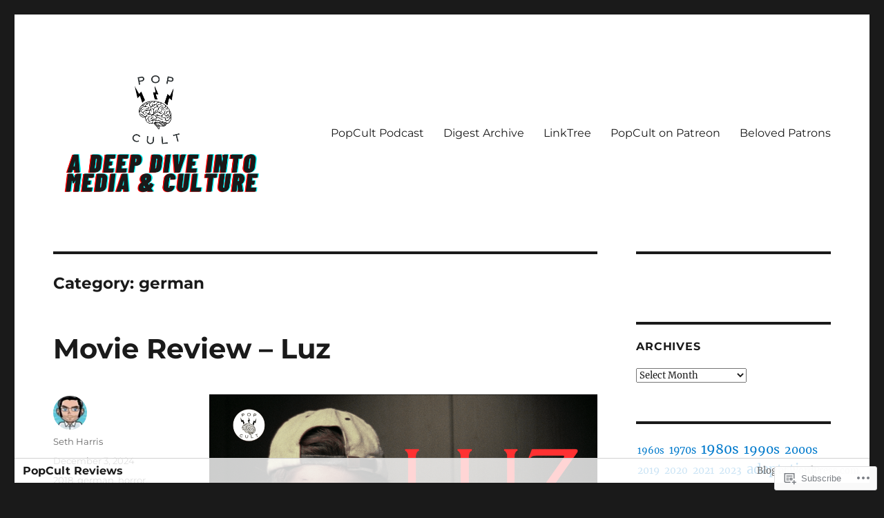

--- FILE ---
content_type: text/html; charset=UTF-8
request_url: https://popcult.blog/category/german/
body_size: 29865
content:
<!DOCTYPE html>
<html lang="en" class="no-js">
<head>
	<meta charset="UTF-8">
	<meta name="viewport" content="width=device-width, initial-scale=1">
	<link rel="profile" href="https://gmpg.org/xfn/11">
		<script>(function(html){html.className = html.className.replace(/\bno-js\b/,'js')})(document.documentElement);</script>
<title>german &#8211; PopCult Reviews</title>
<meta name='robots' content='max-image-preview:large' />

<!-- Async WordPress.com Remote Login -->
<script id="wpcom_remote_login_js">
var wpcom_remote_login_extra_auth = '';
function wpcom_remote_login_remove_dom_node_id( element_id ) {
	var dom_node = document.getElementById( element_id );
	if ( dom_node ) { dom_node.parentNode.removeChild( dom_node ); }
}
function wpcom_remote_login_remove_dom_node_classes( class_name ) {
	var dom_nodes = document.querySelectorAll( '.' + class_name );
	for ( var i = 0; i < dom_nodes.length; i++ ) {
		dom_nodes[ i ].parentNode.removeChild( dom_nodes[ i ] );
	}
}
function wpcom_remote_login_final_cleanup() {
	wpcom_remote_login_remove_dom_node_classes( "wpcom_remote_login_msg" );
	wpcom_remote_login_remove_dom_node_id( "wpcom_remote_login_key" );
	wpcom_remote_login_remove_dom_node_id( "wpcom_remote_login_validate" );
	wpcom_remote_login_remove_dom_node_id( "wpcom_remote_login_js" );
	wpcom_remote_login_remove_dom_node_id( "wpcom_request_access_iframe" );
	wpcom_remote_login_remove_dom_node_id( "wpcom_request_access_styles" );
}

// Watch for messages back from the remote login
window.addEventListener( "message", function( e ) {
	if ( e.origin === "https://r-login.wordpress.com" ) {
		var data = {};
		try {
			data = JSON.parse( e.data );
		} catch( e ) {
			wpcom_remote_login_final_cleanup();
			return;
		}

		if ( data.msg === 'LOGIN' ) {
			// Clean up the login check iframe
			wpcom_remote_login_remove_dom_node_id( "wpcom_remote_login_key" );

			var id_regex = new RegExp( /^[0-9]+$/ );
			var token_regex = new RegExp( /^.*|.*|.*$/ );
			if (
				token_regex.test( data.token )
				&& id_regex.test( data.wpcomid )
			) {
				// We have everything we need to ask for a login
				var script = document.createElement( "script" );
				script.setAttribute( "id", "wpcom_remote_login_validate" );
				script.src = '/remote-login.php?wpcom_remote_login=validate'
					+ '&wpcomid=' + data.wpcomid
					+ '&token=' + encodeURIComponent( data.token )
					+ '&host=' + window.location.protocol
					+ '//' + window.location.hostname
					+ '&postid=22710'
					+ '&is_singular=';
				document.body.appendChild( script );
			}

			return;
		}

		// Safari ITP, not logged in, so redirect
		if ( data.msg === 'LOGIN-REDIRECT' ) {
			window.location = 'https://wordpress.com/log-in?redirect_to=' + window.location.href;
			return;
		}

		// Safari ITP, storage access failed, remove the request
		if ( data.msg === 'LOGIN-REMOVE' ) {
			var css_zap = 'html { -webkit-transition: margin-top 1s; transition: margin-top 1s; } /* 9001 */ html { margin-top: 0 !important; } * html body { margin-top: 0 !important; } @media screen and ( max-width: 782px ) { html { margin-top: 0 !important; } * html body { margin-top: 0 !important; } }';
			var style_zap = document.createElement( 'style' );
			style_zap.type = 'text/css';
			style_zap.appendChild( document.createTextNode( css_zap ) );
			document.body.appendChild( style_zap );

			var e = document.getElementById( 'wpcom_request_access_iframe' );
			e.parentNode.removeChild( e );

			document.cookie = 'wordpress_com_login_access=denied; path=/; max-age=31536000';

			return;
		}

		// Safari ITP
		if ( data.msg === 'REQUEST_ACCESS' ) {
			console.log( 'request access: safari' );

			// Check ITP iframe enable/disable knob
			if ( wpcom_remote_login_extra_auth !== 'safari_itp_iframe' ) {
				return;
			}

			// If we are in a "private window" there is no ITP.
			var private_window = false;
			try {
				var opendb = window.openDatabase( null, null, null, null );
			} catch( e ) {
				private_window = true;
			}

			if ( private_window ) {
				console.log( 'private window' );
				return;
			}

			var iframe = document.createElement( 'iframe' );
			iframe.id = 'wpcom_request_access_iframe';
			iframe.setAttribute( 'scrolling', 'no' );
			iframe.setAttribute( 'sandbox', 'allow-storage-access-by-user-activation allow-scripts allow-same-origin allow-top-navigation-by-user-activation' );
			iframe.src = 'https://r-login.wordpress.com/remote-login.php?wpcom_remote_login=request_access&origin=' + encodeURIComponent( data.origin ) + '&wpcomid=' + encodeURIComponent( data.wpcomid );

			var css = 'html { -webkit-transition: margin-top 1s; transition: margin-top 1s; } /* 9001 */ html { margin-top: 46px !important; } * html body { margin-top: 46px !important; } @media screen and ( max-width: 660px ) { html { margin-top: 71px !important; } * html body { margin-top: 71px !important; } #wpcom_request_access_iframe { display: block; height: 71px !important; } } #wpcom_request_access_iframe { border: 0px; height: 46px; position: fixed; top: 0; left: 0; width: 100%; min-width: 100%; z-index: 99999; background: #23282d; } ';

			var style = document.createElement( 'style' );
			style.type = 'text/css';
			style.id = 'wpcom_request_access_styles';
			style.appendChild( document.createTextNode( css ) );
			document.body.appendChild( style );

			document.body.appendChild( iframe );
		}

		if ( data.msg === 'DONE' ) {
			wpcom_remote_login_final_cleanup();
		}
	}
}, false );

// Inject the remote login iframe after the page has had a chance to load
// more critical resources
window.addEventListener( "DOMContentLoaded", function( e ) {
	var iframe = document.createElement( "iframe" );
	iframe.style.display = "none";
	iframe.setAttribute( "scrolling", "no" );
	iframe.setAttribute( "id", "wpcom_remote_login_key" );
	iframe.src = "https://r-login.wordpress.com/remote-login.php"
		+ "?wpcom_remote_login=key"
		+ "&origin=aHR0cHM6Ly9wb3BjdWx0LmJsb2c%3D"
		+ "&wpcomid=18771062"
		+ "&time=" + Math.floor( Date.now() / 1000 );
	document.body.appendChild( iframe );
}, false );
</script>
<link rel='dns-prefetch' href='//s0.wp.com' />
<link rel="alternate" type="application/rss+xml" title="PopCult Reviews &raquo; Feed" href="https://popcult.blog/feed/" />
<link rel="alternate" type="application/rss+xml" title="PopCult Reviews &raquo; Comments Feed" href="https://popcult.blog/comments/feed/" />
<link rel="alternate" type="application/rss+xml" title="PopCult Reviews &raquo; german Category Feed" href="https://popcult.blog/category/german/feed/" />
	<script type="text/javascript">
		/* <![CDATA[ */
		function addLoadEvent(func) {
			var oldonload = window.onload;
			if (typeof window.onload != 'function') {
				window.onload = func;
			} else {
				window.onload = function () {
					oldonload();
					func();
				}
			}
		}
		/* ]]> */
	</script>
	<link crossorigin='anonymous' rel='stylesheet' id='all-css-0-1' href='/_static/??-eJyVzMkNwkAMQNGGGCyWEHFA1BI5Bhy8jLBHId0DEhTA8R3+h7kWdEuyBG2lSruyBUyUdcD71xDNQH1sQgF5I6WS7hKArnVIyPmdL8HPJLI1Rqzg7y3bhY2TSuDDRX5ePruznjZ9t9v2x8O+m15KT0N2&cssminify=yes' type='text/css' media='all' />
<style id='wp-emoji-styles-inline-css'>

	img.wp-smiley, img.emoji {
		display: inline !important;
		border: none !important;
		box-shadow: none !important;
		height: 1em !important;
		width: 1em !important;
		margin: 0 0.07em !important;
		vertical-align: -0.1em !important;
		background: none !important;
		padding: 0 !important;
	}
/*# sourceURL=wp-emoji-styles-inline-css */
</style>
<link crossorigin='anonymous' rel='stylesheet' id='all-css-2-1' href='/wp-content/plugins/gutenberg-core/v22.2.0/build/styles/block-library/style.css?m=1764855221i&cssminify=yes' type='text/css' media='all' />
<style id='wp-block-library-inline-css'>
.has-text-align-justify {
	text-align:justify;
}
.has-text-align-justify{text-align:justify;}

/*# sourceURL=wp-block-library-inline-css */
</style><style id='wp-block-paragraph-inline-css'>
.is-small-text{font-size:.875em}.is-regular-text{font-size:1em}.is-large-text{font-size:2.25em}.is-larger-text{font-size:3em}.has-drop-cap:not(:focus):first-letter{float:left;font-size:8.4em;font-style:normal;font-weight:100;line-height:.68;margin:.05em .1em 0 0;text-transform:uppercase}body.rtl .has-drop-cap:not(:focus):first-letter{float:none;margin-left:.1em}p.has-drop-cap.has-background{overflow:hidden}:root :where(p.has-background){padding:1.25em 2.375em}:where(p.has-text-color:not(.has-link-color)) a{color:inherit}p.has-text-align-left[style*="writing-mode:vertical-lr"],p.has-text-align-right[style*="writing-mode:vertical-rl"]{rotate:180deg}
/*# sourceURL=/wp-content/plugins/gutenberg-core/v22.2.0/build/styles/block-library/paragraph/style.css */
</style>
<style id='wp-block-image-inline-css'>
.wp-block-image>a,.wp-block-image>figure>a{display:inline-block}.wp-block-image img{box-sizing:border-box;height:auto;max-width:100%;vertical-align:bottom}@media not (prefers-reduced-motion){.wp-block-image img.hide{visibility:hidden}.wp-block-image img.show{animation:show-content-image .4s}}.wp-block-image[style*=border-radius] img,.wp-block-image[style*=border-radius]>a{border-radius:inherit}.wp-block-image.has-custom-border img{box-sizing:border-box}.wp-block-image.aligncenter{text-align:center}.wp-block-image.alignfull>a,.wp-block-image.alignwide>a{width:100%}.wp-block-image.alignfull img,.wp-block-image.alignwide img{height:auto;width:100%}.wp-block-image .aligncenter,.wp-block-image .alignleft,.wp-block-image .alignright,.wp-block-image.aligncenter,.wp-block-image.alignleft,.wp-block-image.alignright{display:table}.wp-block-image .aligncenter>figcaption,.wp-block-image .alignleft>figcaption,.wp-block-image .alignright>figcaption,.wp-block-image.aligncenter>figcaption,.wp-block-image.alignleft>figcaption,.wp-block-image.alignright>figcaption{caption-side:bottom;display:table-caption}.wp-block-image .alignleft{float:left;margin:.5em 1em .5em 0}.wp-block-image .alignright{float:right;margin:.5em 0 .5em 1em}.wp-block-image .aligncenter{margin-left:auto;margin-right:auto}.wp-block-image :where(figcaption){margin-bottom:1em;margin-top:.5em}.wp-block-image.is-style-circle-mask img{border-radius:9999px}@supports ((-webkit-mask-image:none) or (mask-image:none)) or (-webkit-mask-image:none){.wp-block-image.is-style-circle-mask img{border-radius:0;-webkit-mask-image:url('data:image/svg+xml;utf8,<svg viewBox="0 0 100 100" xmlns="http://www.w3.org/2000/svg"><circle cx="50" cy="50" r="50"/></svg>');mask-image:url('data:image/svg+xml;utf8,<svg viewBox="0 0 100 100" xmlns="http://www.w3.org/2000/svg"><circle cx="50" cy="50" r="50"/></svg>');mask-mode:alpha;-webkit-mask-position:center;mask-position:center;-webkit-mask-repeat:no-repeat;mask-repeat:no-repeat;-webkit-mask-size:contain;mask-size:contain}}:root :where(.wp-block-image.is-style-rounded img,.wp-block-image .is-style-rounded img){border-radius:9999px}.wp-block-image figure{margin:0}.wp-lightbox-container{display:flex;flex-direction:column;position:relative}.wp-lightbox-container img{cursor:zoom-in}.wp-lightbox-container img:hover+button{opacity:1}.wp-lightbox-container button{align-items:center;backdrop-filter:blur(16px) saturate(180%);background-color:#5a5a5a40;border:none;border-radius:4px;cursor:zoom-in;display:flex;height:20px;justify-content:center;opacity:0;padding:0;position:absolute;right:16px;text-align:center;top:16px;width:20px;z-index:100}@media not (prefers-reduced-motion){.wp-lightbox-container button{transition:opacity .2s ease}}.wp-lightbox-container button:focus-visible{outline:3px auto #5a5a5a40;outline:3px auto -webkit-focus-ring-color;outline-offset:3px}.wp-lightbox-container button:hover{cursor:pointer;opacity:1}.wp-lightbox-container button:focus{opacity:1}.wp-lightbox-container button:focus,.wp-lightbox-container button:hover,.wp-lightbox-container button:not(:hover):not(:active):not(.has-background){background-color:#5a5a5a40;border:none}.wp-lightbox-overlay{box-sizing:border-box;cursor:zoom-out;height:100vh;left:0;overflow:hidden;position:fixed;top:0;visibility:hidden;width:100%;z-index:100000}.wp-lightbox-overlay .close-button{align-items:center;cursor:pointer;display:flex;justify-content:center;min-height:40px;min-width:40px;padding:0;position:absolute;right:calc(env(safe-area-inset-right) + 16px);top:calc(env(safe-area-inset-top) + 16px);z-index:5000000}.wp-lightbox-overlay .close-button:focus,.wp-lightbox-overlay .close-button:hover,.wp-lightbox-overlay .close-button:not(:hover):not(:active):not(.has-background){background:none;border:none}.wp-lightbox-overlay .lightbox-image-container{height:var(--wp--lightbox-container-height);left:50%;overflow:hidden;position:absolute;top:50%;transform:translate(-50%,-50%);transform-origin:top left;width:var(--wp--lightbox-container-width);z-index:9999999999}.wp-lightbox-overlay .wp-block-image{align-items:center;box-sizing:border-box;display:flex;height:100%;justify-content:center;margin:0;position:relative;transform-origin:0 0;width:100%;z-index:3000000}.wp-lightbox-overlay .wp-block-image img{height:var(--wp--lightbox-image-height);min-height:var(--wp--lightbox-image-height);min-width:var(--wp--lightbox-image-width);width:var(--wp--lightbox-image-width)}.wp-lightbox-overlay .wp-block-image figcaption{display:none}.wp-lightbox-overlay button{background:none;border:none}.wp-lightbox-overlay .scrim{background-color:#fff;height:100%;opacity:.9;position:absolute;width:100%;z-index:2000000}.wp-lightbox-overlay.active{visibility:visible}@media not (prefers-reduced-motion){.wp-lightbox-overlay.active{animation:turn-on-visibility .25s both}.wp-lightbox-overlay.active img{animation:turn-on-visibility .35s both}.wp-lightbox-overlay.show-closing-animation:not(.active){animation:turn-off-visibility .35s both}.wp-lightbox-overlay.show-closing-animation:not(.active) img{animation:turn-off-visibility .25s both}.wp-lightbox-overlay.zoom.active{animation:none;opacity:1;visibility:visible}.wp-lightbox-overlay.zoom.active .lightbox-image-container{animation:lightbox-zoom-in .4s}.wp-lightbox-overlay.zoom.active .lightbox-image-container img{animation:none}.wp-lightbox-overlay.zoom.active .scrim{animation:turn-on-visibility .4s forwards}.wp-lightbox-overlay.zoom.show-closing-animation:not(.active){animation:none}.wp-lightbox-overlay.zoom.show-closing-animation:not(.active) .lightbox-image-container{animation:lightbox-zoom-out .4s}.wp-lightbox-overlay.zoom.show-closing-animation:not(.active) .lightbox-image-container img{animation:none}.wp-lightbox-overlay.zoom.show-closing-animation:not(.active) .scrim{animation:turn-off-visibility .4s forwards}}@keyframes show-content-image{0%{visibility:hidden}99%{visibility:hidden}to{visibility:visible}}@keyframes turn-on-visibility{0%{opacity:0}to{opacity:1}}@keyframes turn-off-visibility{0%{opacity:1;visibility:visible}99%{opacity:0;visibility:visible}to{opacity:0;visibility:hidden}}@keyframes lightbox-zoom-in{0%{transform:translate(calc((-100vw + var(--wp--lightbox-scrollbar-width))/2 + var(--wp--lightbox-initial-left-position)),calc(-50vh + var(--wp--lightbox-initial-top-position))) scale(var(--wp--lightbox-scale))}to{transform:translate(-50%,-50%) scale(1)}}@keyframes lightbox-zoom-out{0%{transform:translate(-50%,-50%) scale(1);visibility:visible}99%{visibility:visible}to{transform:translate(calc((-100vw + var(--wp--lightbox-scrollbar-width))/2 + var(--wp--lightbox-initial-left-position)),calc(-50vh + var(--wp--lightbox-initial-top-position))) scale(var(--wp--lightbox-scale));visibility:hidden}}
/*# sourceURL=/wp-content/plugins/gutenberg-core/v22.2.0/build/styles/block-library/image/style.css */
</style>
<style id='wp-block-image-theme-inline-css'>
:root :where(.wp-block-image figcaption){color:#555;font-size:13px;text-align:center}.is-dark-theme :root :where(.wp-block-image figcaption){color:#ffffffa6}.wp-block-image{margin:0 0 1em}
/*# sourceURL=/wp-content/plugins/gutenberg-core/v22.2.0/build/styles/block-library/image/theme.css */
</style>
<style id='global-styles-inline-css'>
:root{--wp--preset--aspect-ratio--square: 1;--wp--preset--aspect-ratio--4-3: 4/3;--wp--preset--aspect-ratio--3-4: 3/4;--wp--preset--aspect-ratio--3-2: 3/2;--wp--preset--aspect-ratio--2-3: 2/3;--wp--preset--aspect-ratio--16-9: 16/9;--wp--preset--aspect-ratio--9-16: 9/16;--wp--preset--color--black: #000000;--wp--preset--color--cyan-bluish-gray: #abb8c3;--wp--preset--color--white: #fff;--wp--preset--color--pale-pink: #f78da7;--wp--preset--color--vivid-red: #cf2e2e;--wp--preset--color--luminous-vivid-orange: #ff6900;--wp--preset--color--luminous-vivid-amber: #fcb900;--wp--preset--color--light-green-cyan: #7bdcb5;--wp--preset--color--vivid-green-cyan: #00d084;--wp--preset--color--pale-cyan-blue: #8ed1fc;--wp--preset--color--vivid-cyan-blue: #0693e3;--wp--preset--color--vivid-purple: #9b51e0;--wp--preset--color--dark-gray: #1a1a1a;--wp--preset--color--medium-gray: #686868;--wp--preset--color--light-gray: #e5e5e5;--wp--preset--color--blue-gray: #4d545c;--wp--preset--color--bright-blue: #007acc;--wp--preset--color--light-blue: #9adffd;--wp--preset--color--dark-brown: #402b30;--wp--preset--color--medium-brown: #774e24;--wp--preset--color--dark-red: #640c1f;--wp--preset--color--bright-red: #ff675f;--wp--preset--color--yellow: #ffef8e;--wp--preset--gradient--vivid-cyan-blue-to-vivid-purple: linear-gradient(135deg,rgb(6,147,227) 0%,rgb(155,81,224) 100%);--wp--preset--gradient--light-green-cyan-to-vivid-green-cyan: linear-gradient(135deg,rgb(122,220,180) 0%,rgb(0,208,130) 100%);--wp--preset--gradient--luminous-vivid-amber-to-luminous-vivid-orange: linear-gradient(135deg,rgb(252,185,0) 0%,rgb(255,105,0) 100%);--wp--preset--gradient--luminous-vivid-orange-to-vivid-red: linear-gradient(135deg,rgb(255,105,0) 0%,rgb(207,46,46) 100%);--wp--preset--gradient--very-light-gray-to-cyan-bluish-gray: linear-gradient(135deg,rgb(238,238,238) 0%,rgb(169,184,195) 100%);--wp--preset--gradient--cool-to-warm-spectrum: linear-gradient(135deg,rgb(74,234,220) 0%,rgb(151,120,209) 20%,rgb(207,42,186) 40%,rgb(238,44,130) 60%,rgb(251,105,98) 80%,rgb(254,248,76) 100%);--wp--preset--gradient--blush-light-purple: linear-gradient(135deg,rgb(255,206,236) 0%,rgb(152,150,240) 100%);--wp--preset--gradient--blush-bordeaux: linear-gradient(135deg,rgb(254,205,165) 0%,rgb(254,45,45) 50%,rgb(107,0,62) 100%);--wp--preset--gradient--luminous-dusk: linear-gradient(135deg,rgb(255,203,112) 0%,rgb(199,81,192) 50%,rgb(65,88,208) 100%);--wp--preset--gradient--pale-ocean: linear-gradient(135deg,rgb(255,245,203) 0%,rgb(182,227,212) 50%,rgb(51,167,181) 100%);--wp--preset--gradient--electric-grass: linear-gradient(135deg,rgb(202,248,128) 0%,rgb(113,206,126) 100%);--wp--preset--gradient--midnight: linear-gradient(135deg,rgb(2,3,129) 0%,rgb(40,116,252) 100%);--wp--preset--font-size--small: 13px;--wp--preset--font-size--medium: 20px;--wp--preset--font-size--large: 36px;--wp--preset--font-size--x-large: 42px;--wp--preset--font-family--albert-sans: 'Albert Sans', sans-serif;--wp--preset--font-family--alegreya: Alegreya, serif;--wp--preset--font-family--arvo: Arvo, serif;--wp--preset--font-family--bodoni-moda: 'Bodoni Moda', serif;--wp--preset--font-family--bricolage-grotesque: 'Bricolage Grotesque', sans-serif;--wp--preset--font-family--cabin: Cabin, sans-serif;--wp--preset--font-family--chivo: Chivo, sans-serif;--wp--preset--font-family--commissioner: Commissioner, sans-serif;--wp--preset--font-family--cormorant: Cormorant, serif;--wp--preset--font-family--courier-prime: 'Courier Prime', monospace;--wp--preset--font-family--crimson-pro: 'Crimson Pro', serif;--wp--preset--font-family--dm-mono: 'DM Mono', monospace;--wp--preset--font-family--dm-sans: 'DM Sans', sans-serif;--wp--preset--font-family--dm-serif-display: 'DM Serif Display', serif;--wp--preset--font-family--domine: Domine, serif;--wp--preset--font-family--eb-garamond: 'EB Garamond', serif;--wp--preset--font-family--epilogue: Epilogue, sans-serif;--wp--preset--font-family--fahkwang: Fahkwang, sans-serif;--wp--preset--font-family--figtree: Figtree, sans-serif;--wp--preset--font-family--fira-sans: 'Fira Sans', sans-serif;--wp--preset--font-family--fjalla-one: 'Fjalla One', sans-serif;--wp--preset--font-family--fraunces: Fraunces, serif;--wp--preset--font-family--gabarito: Gabarito, system-ui;--wp--preset--font-family--ibm-plex-mono: 'IBM Plex Mono', monospace;--wp--preset--font-family--ibm-plex-sans: 'IBM Plex Sans', sans-serif;--wp--preset--font-family--ibarra-real-nova: 'Ibarra Real Nova', serif;--wp--preset--font-family--instrument-serif: 'Instrument Serif', serif;--wp--preset--font-family--inter: Inter, sans-serif;--wp--preset--font-family--josefin-sans: 'Josefin Sans', sans-serif;--wp--preset--font-family--jost: Jost, sans-serif;--wp--preset--font-family--libre-baskerville: 'Libre Baskerville', serif;--wp--preset--font-family--libre-franklin: 'Libre Franklin', sans-serif;--wp--preset--font-family--literata: Literata, serif;--wp--preset--font-family--lora: Lora, serif;--wp--preset--font-family--merriweather: Merriweather, serif;--wp--preset--font-family--montserrat: Montserrat, sans-serif;--wp--preset--font-family--newsreader: Newsreader, serif;--wp--preset--font-family--noto-sans-mono: 'Noto Sans Mono', sans-serif;--wp--preset--font-family--nunito: Nunito, sans-serif;--wp--preset--font-family--open-sans: 'Open Sans', sans-serif;--wp--preset--font-family--overpass: Overpass, sans-serif;--wp--preset--font-family--pt-serif: 'PT Serif', serif;--wp--preset--font-family--petrona: Petrona, serif;--wp--preset--font-family--piazzolla: Piazzolla, serif;--wp--preset--font-family--playfair-display: 'Playfair Display', serif;--wp--preset--font-family--plus-jakarta-sans: 'Plus Jakarta Sans', sans-serif;--wp--preset--font-family--poppins: Poppins, sans-serif;--wp--preset--font-family--raleway: Raleway, sans-serif;--wp--preset--font-family--roboto: Roboto, sans-serif;--wp--preset--font-family--roboto-slab: 'Roboto Slab', serif;--wp--preset--font-family--rubik: Rubik, sans-serif;--wp--preset--font-family--rufina: Rufina, serif;--wp--preset--font-family--sora: Sora, sans-serif;--wp--preset--font-family--source-sans-3: 'Source Sans 3', sans-serif;--wp--preset--font-family--source-serif-4: 'Source Serif 4', serif;--wp--preset--font-family--space-mono: 'Space Mono', monospace;--wp--preset--font-family--syne: Syne, sans-serif;--wp--preset--font-family--texturina: Texturina, serif;--wp--preset--font-family--urbanist: Urbanist, sans-serif;--wp--preset--font-family--work-sans: 'Work Sans', sans-serif;--wp--preset--spacing--20: 0.44rem;--wp--preset--spacing--30: 0.67rem;--wp--preset--spacing--40: 1rem;--wp--preset--spacing--50: 1.5rem;--wp--preset--spacing--60: 2.25rem;--wp--preset--spacing--70: 3.38rem;--wp--preset--spacing--80: 5.06rem;--wp--preset--shadow--natural: 6px 6px 9px rgba(0, 0, 0, 0.2);--wp--preset--shadow--deep: 12px 12px 50px rgba(0, 0, 0, 0.4);--wp--preset--shadow--sharp: 6px 6px 0px rgba(0, 0, 0, 0.2);--wp--preset--shadow--outlined: 6px 6px 0px -3px rgb(255, 255, 255), 6px 6px rgb(0, 0, 0);--wp--preset--shadow--crisp: 6px 6px 0px rgb(0, 0, 0);}:where(.is-layout-flex){gap: 0.5em;}:where(.is-layout-grid){gap: 0.5em;}body .is-layout-flex{display: flex;}.is-layout-flex{flex-wrap: wrap;align-items: center;}.is-layout-flex > :is(*, div){margin: 0;}body .is-layout-grid{display: grid;}.is-layout-grid > :is(*, div){margin: 0;}:where(.wp-block-columns.is-layout-flex){gap: 2em;}:where(.wp-block-columns.is-layout-grid){gap: 2em;}:where(.wp-block-post-template.is-layout-flex){gap: 1.25em;}:where(.wp-block-post-template.is-layout-grid){gap: 1.25em;}.has-black-color{color: var(--wp--preset--color--black) !important;}.has-cyan-bluish-gray-color{color: var(--wp--preset--color--cyan-bluish-gray) !important;}.has-white-color{color: var(--wp--preset--color--white) !important;}.has-pale-pink-color{color: var(--wp--preset--color--pale-pink) !important;}.has-vivid-red-color{color: var(--wp--preset--color--vivid-red) !important;}.has-luminous-vivid-orange-color{color: var(--wp--preset--color--luminous-vivid-orange) !important;}.has-luminous-vivid-amber-color{color: var(--wp--preset--color--luminous-vivid-amber) !important;}.has-light-green-cyan-color{color: var(--wp--preset--color--light-green-cyan) !important;}.has-vivid-green-cyan-color{color: var(--wp--preset--color--vivid-green-cyan) !important;}.has-pale-cyan-blue-color{color: var(--wp--preset--color--pale-cyan-blue) !important;}.has-vivid-cyan-blue-color{color: var(--wp--preset--color--vivid-cyan-blue) !important;}.has-vivid-purple-color{color: var(--wp--preset--color--vivid-purple) !important;}.has-black-background-color{background-color: var(--wp--preset--color--black) !important;}.has-cyan-bluish-gray-background-color{background-color: var(--wp--preset--color--cyan-bluish-gray) !important;}.has-white-background-color{background-color: var(--wp--preset--color--white) !important;}.has-pale-pink-background-color{background-color: var(--wp--preset--color--pale-pink) !important;}.has-vivid-red-background-color{background-color: var(--wp--preset--color--vivid-red) !important;}.has-luminous-vivid-orange-background-color{background-color: var(--wp--preset--color--luminous-vivid-orange) !important;}.has-luminous-vivid-amber-background-color{background-color: var(--wp--preset--color--luminous-vivid-amber) !important;}.has-light-green-cyan-background-color{background-color: var(--wp--preset--color--light-green-cyan) !important;}.has-vivid-green-cyan-background-color{background-color: var(--wp--preset--color--vivid-green-cyan) !important;}.has-pale-cyan-blue-background-color{background-color: var(--wp--preset--color--pale-cyan-blue) !important;}.has-vivid-cyan-blue-background-color{background-color: var(--wp--preset--color--vivid-cyan-blue) !important;}.has-vivid-purple-background-color{background-color: var(--wp--preset--color--vivid-purple) !important;}.has-black-border-color{border-color: var(--wp--preset--color--black) !important;}.has-cyan-bluish-gray-border-color{border-color: var(--wp--preset--color--cyan-bluish-gray) !important;}.has-white-border-color{border-color: var(--wp--preset--color--white) !important;}.has-pale-pink-border-color{border-color: var(--wp--preset--color--pale-pink) !important;}.has-vivid-red-border-color{border-color: var(--wp--preset--color--vivid-red) !important;}.has-luminous-vivid-orange-border-color{border-color: var(--wp--preset--color--luminous-vivid-orange) !important;}.has-luminous-vivid-amber-border-color{border-color: var(--wp--preset--color--luminous-vivid-amber) !important;}.has-light-green-cyan-border-color{border-color: var(--wp--preset--color--light-green-cyan) !important;}.has-vivid-green-cyan-border-color{border-color: var(--wp--preset--color--vivid-green-cyan) !important;}.has-pale-cyan-blue-border-color{border-color: var(--wp--preset--color--pale-cyan-blue) !important;}.has-vivid-cyan-blue-border-color{border-color: var(--wp--preset--color--vivid-cyan-blue) !important;}.has-vivid-purple-border-color{border-color: var(--wp--preset--color--vivid-purple) !important;}.has-vivid-cyan-blue-to-vivid-purple-gradient-background{background: var(--wp--preset--gradient--vivid-cyan-blue-to-vivid-purple) !important;}.has-light-green-cyan-to-vivid-green-cyan-gradient-background{background: var(--wp--preset--gradient--light-green-cyan-to-vivid-green-cyan) !important;}.has-luminous-vivid-amber-to-luminous-vivid-orange-gradient-background{background: var(--wp--preset--gradient--luminous-vivid-amber-to-luminous-vivid-orange) !important;}.has-luminous-vivid-orange-to-vivid-red-gradient-background{background: var(--wp--preset--gradient--luminous-vivid-orange-to-vivid-red) !important;}.has-very-light-gray-to-cyan-bluish-gray-gradient-background{background: var(--wp--preset--gradient--very-light-gray-to-cyan-bluish-gray) !important;}.has-cool-to-warm-spectrum-gradient-background{background: var(--wp--preset--gradient--cool-to-warm-spectrum) !important;}.has-blush-light-purple-gradient-background{background: var(--wp--preset--gradient--blush-light-purple) !important;}.has-blush-bordeaux-gradient-background{background: var(--wp--preset--gradient--blush-bordeaux) !important;}.has-luminous-dusk-gradient-background{background: var(--wp--preset--gradient--luminous-dusk) !important;}.has-pale-ocean-gradient-background{background: var(--wp--preset--gradient--pale-ocean) !important;}.has-electric-grass-gradient-background{background: var(--wp--preset--gradient--electric-grass) !important;}.has-midnight-gradient-background{background: var(--wp--preset--gradient--midnight) !important;}.has-small-font-size{font-size: var(--wp--preset--font-size--small) !important;}.has-medium-font-size{font-size: var(--wp--preset--font-size--medium) !important;}.has-large-font-size{font-size: var(--wp--preset--font-size--large) !important;}.has-x-large-font-size{font-size: var(--wp--preset--font-size--x-large) !important;}.has-albert-sans-font-family{font-family: var(--wp--preset--font-family--albert-sans) !important;}.has-alegreya-font-family{font-family: var(--wp--preset--font-family--alegreya) !important;}.has-arvo-font-family{font-family: var(--wp--preset--font-family--arvo) !important;}.has-bodoni-moda-font-family{font-family: var(--wp--preset--font-family--bodoni-moda) !important;}.has-bricolage-grotesque-font-family{font-family: var(--wp--preset--font-family--bricolage-grotesque) !important;}.has-cabin-font-family{font-family: var(--wp--preset--font-family--cabin) !important;}.has-chivo-font-family{font-family: var(--wp--preset--font-family--chivo) !important;}.has-commissioner-font-family{font-family: var(--wp--preset--font-family--commissioner) !important;}.has-cormorant-font-family{font-family: var(--wp--preset--font-family--cormorant) !important;}.has-courier-prime-font-family{font-family: var(--wp--preset--font-family--courier-prime) !important;}.has-crimson-pro-font-family{font-family: var(--wp--preset--font-family--crimson-pro) !important;}.has-dm-mono-font-family{font-family: var(--wp--preset--font-family--dm-mono) !important;}.has-dm-sans-font-family{font-family: var(--wp--preset--font-family--dm-sans) !important;}.has-dm-serif-display-font-family{font-family: var(--wp--preset--font-family--dm-serif-display) !important;}.has-domine-font-family{font-family: var(--wp--preset--font-family--domine) !important;}.has-eb-garamond-font-family{font-family: var(--wp--preset--font-family--eb-garamond) !important;}.has-epilogue-font-family{font-family: var(--wp--preset--font-family--epilogue) !important;}.has-fahkwang-font-family{font-family: var(--wp--preset--font-family--fahkwang) !important;}.has-figtree-font-family{font-family: var(--wp--preset--font-family--figtree) !important;}.has-fira-sans-font-family{font-family: var(--wp--preset--font-family--fira-sans) !important;}.has-fjalla-one-font-family{font-family: var(--wp--preset--font-family--fjalla-one) !important;}.has-fraunces-font-family{font-family: var(--wp--preset--font-family--fraunces) !important;}.has-gabarito-font-family{font-family: var(--wp--preset--font-family--gabarito) !important;}.has-ibm-plex-mono-font-family{font-family: var(--wp--preset--font-family--ibm-plex-mono) !important;}.has-ibm-plex-sans-font-family{font-family: var(--wp--preset--font-family--ibm-plex-sans) !important;}.has-ibarra-real-nova-font-family{font-family: var(--wp--preset--font-family--ibarra-real-nova) !important;}.has-instrument-serif-font-family{font-family: var(--wp--preset--font-family--instrument-serif) !important;}.has-inter-font-family{font-family: var(--wp--preset--font-family--inter) !important;}.has-josefin-sans-font-family{font-family: var(--wp--preset--font-family--josefin-sans) !important;}.has-jost-font-family{font-family: var(--wp--preset--font-family--jost) !important;}.has-libre-baskerville-font-family{font-family: var(--wp--preset--font-family--libre-baskerville) !important;}.has-libre-franklin-font-family{font-family: var(--wp--preset--font-family--libre-franklin) !important;}.has-literata-font-family{font-family: var(--wp--preset--font-family--literata) !important;}.has-lora-font-family{font-family: var(--wp--preset--font-family--lora) !important;}.has-merriweather-font-family{font-family: var(--wp--preset--font-family--merriweather) !important;}.has-montserrat-font-family{font-family: var(--wp--preset--font-family--montserrat) !important;}.has-newsreader-font-family{font-family: var(--wp--preset--font-family--newsreader) !important;}.has-noto-sans-mono-font-family{font-family: var(--wp--preset--font-family--noto-sans-mono) !important;}.has-nunito-font-family{font-family: var(--wp--preset--font-family--nunito) !important;}.has-open-sans-font-family{font-family: var(--wp--preset--font-family--open-sans) !important;}.has-overpass-font-family{font-family: var(--wp--preset--font-family--overpass) !important;}.has-pt-serif-font-family{font-family: var(--wp--preset--font-family--pt-serif) !important;}.has-petrona-font-family{font-family: var(--wp--preset--font-family--petrona) !important;}.has-piazzolla-font-family{font-family: var(--wp--preset--font-family--piazzolla) !important;}.has-playfair-display-font-family{font-family: var(--wp--preset--font-family--playfair-display) !important;}.has-plus-jakarta-sans-font-family{font-family: var(--wp--preset--font-family--plus-jakarta-sans) !important;}.has-poppins-font-family{font-family: var(--wp--preset--font-family--poppins) !important;}.has-raleway-font-family{font-family: var(--wp--preset--font-family--raleway) !important;}.has-roboto-font-family{font-family: var(--wp--preset--font-family--roboto) !important;}.has-roboto-slab-font-family{font-family: var(--wp--preset--font-family--roboto-slab) !important;}.has-rubik-font-family{font-family: var(--wp--preset--font-family--rubik) !important;}.has-rufina-font-family{font-family: var(--wp--preset--font-family--rufina) !important;}.has-sora-font-family{font-family: var(--wp--preset--font-family--sora) !important;}.has-source-sans-3-font-family{font-family: var(--wp--preset--font-family--source-sans-3) !important;}.has-source-serif-4-font-family{font-family: var(--wp--preset--font-family--source-serif-4) !important;}.has-space-mono-font-family{font-family: var(--wp--preset--font-family--space-mono) !important;}.has-syne-font-family{font-family: var(--wp--preset--font-family--syne) !important;}.has-texturina-font-family{font-family: var(--wp--preset--font-family--texturina) !important;}.has-urbanist-font-family{font-family: var(--wp--preset--font-family--urbanist) !important;}.has-work-sans-font-family{font-family: var(--wp--preset--font-family--work-sans) !important;}
/*# sourceURL=global-styles-inline-css */
</style>

<style id='classic-theme-styles-inline-css'>
/*! This file is auto-generated */
.wp-block-button__link{color:#fff;background-color:#32373c;border-radius:9999px;box-shadow:none;text-decoration:none;padding:calc(.667em + 2px) calc(1.333em + 2px);font-size:1.125em}.wp-block-file__button{background:#32373c;color:#fff;text-decoration:none}
/*# sourceURL=/wp-includes/css/classic-themes.min.css */
</style>
<link crossorigin='anonymous' rel='stylesheet' id='all-css-4-1' href='/_static/??-eJyNkVtuAyEMRTdUjzVpHs1H1aVUDHFTEswgbDrN7ms0UROpaZQfBFfnXCzAKYMfk1JSzLHuQxL04xBHfxRcdP1L14MEzpGg0Fe3xF0Q/SVA9BSp8yJPeFXEFS5dhSzn7LQRTLvgKBIbdk+bsjkwDLmQCNjKoTLop4nyx5tjzHVAnSw4SfhWooQfBggylRImcoaVdoEAt9xSp/M5JKuSMTp194Y6kGbnj+czSk34biruKVEJreL29vGBbz/nv7iBOH9Ec974td+snheb7Xq5OvwAktizAQ==&cssminify=yes' type='text/css' media='all' />
<link crossorigin='anonymous' rel='stylesheet' id='all-css-10-1' href='/_static/??-eJx9j0sOwjAMBS9EsPiUigXiLG1wS4pjR7Wj0tsTEAjYdOexNE8amJLzwoZsYFeMqJByCzaVx6zhbogMXhXUZkI3JS9xXXgFP2LMLlHuAyuM2JL05exf1heXpB7FkfjGgvAfuI6aMC6pA1pq/O3NoJkhyiVT6QjcBQ6GTv0oRJ+8v7Tn9DmeNnW129bHw74aHv4/Zyg=&cssminify=yes' type='text/css' media='all' />
<style id='jetpack-global-styles-frontend-style-inline-css'>
:root { --font-headings: unset; --font-base: unset; --font-headings-default: -apple-system,BlinkMacSystemFont,"Segoe UI",Roboto,Oxygen-Sans,Ubuntu,Cantarell,"Helvetica Neue",sans-serif; --font-base-default: -apple-system,BlinkMacSystemFont,"Segoe UI",Roboto,Oxygen-Sans,Ubuntu,Cantarell,"Helvetica Neue",sans-serif;}
/*# sourceURL=jetpack-global-styles-frontend-style-inline-css */
</style>
<link crossorigin='anonymous' rel='stylesheet' id='all-css-12-1' href='/wp-content/themes/h4/global.css?m=1420737423i&cssminify=yes' type='text/css' media='all' />
<script id="wpcom-actionbar-placeholder-js-extra">
var actionbardata = {"siteID":"18771062","postID":"0","siteURL":"https://popcult.blog","xhrURL":"https://popcult.blog/wp-admin/admin-ajax.php","nonce":"538b1bcb63","isLoggedIn":"","statusMessage":"","subsEmailDefault":"instantly","proxyScriptUrl":"https://s0.wp.com/wp-content/js/wpcom-proxy-request.js?m=1513050504i&amp;ver=20211021","i18n":{"followedText":"New posts from this site will now appear in your \u003Ca href=\"https://wordpress.com/reader\"\u003EReader\u003C/a\u003E","foldBar":"Collapse this bar","unfoldBar":"Expand this bar","shortLinkCopied":"Shortlink copied to clipboard."}};
//# sourceURL=wpcom-actionbar-placeholder-js-extra
</script>
<script id="jetpack-mu-wpcom-settings-js-before">
var JETPACK_MU_WPCOM_SETTINGS = {"assetsUrl":"https://s0.wp.com/wp-content/mu-plugins/jetpack-mu-wpcom-plugin/sun/jetpack_vendor/automattic/jetpack-mu-wpcom/src/build/"};
//# sourceURL=jetpack-mu-wpcom-settings-js-before
</script>
<script crossorigin='anonymous' type='text/javascript'  src='/_static/??/wp-content/js/rlt-proxy.js,/wp-content/themes/pub/twentysixteen/js/html5.js?m=1720530689j'></script>
<script id="rlt-proxy-js-after">
	rltInitialize( {"token":null,"iframeOrigins":["https:\/\/widgets.wp.com"]} );
//# sourceURL=rlt-proxy-js-after
</script>
<link rel="EditURI" type="application/rsd+xml" title="RSD" href="https://popcultureocd.wordpress.com/xmlrpc.php?rsd" />
<meta name="generator" content="WordPress.com" />

<!-- Jetpack Open Graph Tags -->
<meta property="og:type" content="website" />
<meta property="og:title" content="german &#8211; PopCult Reviews" />
<meta property="og:url" content="https://popcult.blog/category/german/" />
<meta property="og:site_name" content="PopCult Reviews" />
<meta property="og:image" content="https://secure.gravatar.com/blavatar/310dc442dfc9e9002057614253fa808d034e646aef252189c5c626a774b91113?s=200&#038;ts=1767923534" />
<meta property="og:image:width" content="200" />
<meta property="og:image:height" content="200" />
<meta property="og:image:alt" content="" />
<meta property="og:locale" content="en_US" />

<!-- End Jetpack Open Graph Tags -->
<link rel="shortcut icon" type="image/x-icon" href="https://secure.gravatar.com/blavatar/310dc442dfc9e9002057614253fa808d034e646aef252189c5c626a774b91113?s=32" sizes="16x16" />
<link rel="icon" type="image/x-icon" href="https://secure.gravatar.com/blavatar/310dc442dfc9e9002057614253fa808d034e646aef252189c5c626a774b91113?s=32" sizes="16x16" />
<link rel="apple-touch-icon" href="https://secure.gravatar.com/blavatar/310dc442dfc9e9002057614253fa808d034e646aef252189c5c626a774b91113?s=114" />
<link rel='openid.server' href='https://popcult.blog/?openidserver=1' />
<link rel='openid.delegate' href='https://popcult.blog/' />
<link rel="search" type="application/opensearchdescription+xml" href="https://popcult.blog/osd.xml" title="PopCult Reviews" />
<link rel="search" type="application/opensearchdescription+xml" href="https://s1.wp.com/opensearch.xml" title="WordPress.com" />
		<style type="text/css">
			.recentcomments a {
				display: inline !important;
				padding: 0 !important;
				margin: 0 !important;
			}

			table.recentcommentsavatartop img.avatar, table.recentcommentsavatarend img.avatar {
				border: 0px;
				margin: 0;
			}

			table.recentcommentsavatartop a, table.recentcommentsavatarend a {
				border: 0px !important;
				background-color: transparent !important;
			}

			td.recentcommentsavatarend, td.recentcommentsavatartop {
				padding: 0px 0px 1px 0px;
				margin: 0px;
			}

			td.recentcommentstextend {
				border: none !important;
				padding: 0px 0px 2px 10px;
			}

			.rtl td.recentcommentstextend {
				padding: 0px 10px 2px 0px;
			}

			td.recentcommentstexttop {
				border: none;
				padding: 0px 0px 0px 10px;
			}

			.rtl td.recentcommentstexttop {
				padding: 0px 10px 0px 0px;
			}
		</style>
		<meta name="description" content="Posts about german written by Seth Harris" />
		<style type="text/css" id="twentysixteen-header-css">
		.site-branding {
			margin: 0 auto 0 0;
		}

		.site-branding .site-title,
		.site-description {
			clip: rect(1px, 1px, 1px, 1px);
			position: absolute;
		}
		</style>
		<link crossorigin='anonymous' rel='stylesheet' id='all-css-6-3' href='/_static/??-eJydjssKwjAQRX/IOtQH6kL8FEmTIUw7yYRMQvHvrfhAN6JdnsvlcGBMjZVYMBYItUlcPUWFHksydngwaI1wpmihY7GDgo6UMC+t6gJ+FgRxlVHBmixVkV+f5/Cn7x5Uid2EndpMqZBM3w9aBoozQ0dyHouCF3EZjZvS9Y1mWgsxusYbZsyXb3Tzn8Kx3W3Xh327aVf9FTceotw=&cssminify=yes' type='text/css' media='all' />
</head>

<body class="archive category category-german category-2765 wp-custom-logo wp-embed-responsive wp-theme-pubtwentysixteen customizer-styles-applied group-blog hfeed jetpack-reblog-enabled has-site-logo">
<div id="page" class="site">
	<div class="site-inner">
		<a class="skip-link screen-reader-text" href="#content">
			Skip to content		</a>

		<header id="masthead" class="site-header">
			<div class="site-header-main">
				<div class="site-branding">
					<a href="https://popcult.blog/" class="site-logo-link" rel="home" itemprop="url"><img width="625" height="350" src="https://popcult.blog/wp-content/uploads/2022/05/cropped-popcult-banner.png?w=625" class="site-logo attachment-twentysixteen-logo" alt="" decoding="async" data-size="twentysixteen-logo" itemprop="logo" srcset="https://popcult.blog/wp-content/uploads/2022/05/cropped-popcult-banner.png?w=625 625w, https://popcult.blog/wp-content/uploads/2022/05/cropped-popcult-banner.png?w=1250 1250w, https://popcult.blog/wp-content/uploads/2022/05/cropped-popcult-banner.png?w=150 150w, https://popcult.blog/wp-content/uploads/2022/05/cropped-popcult-banner.png?w=300 300w, https://popcult.blog/wp-content/uploads/2022/05/cropped-popcult-banner.png?w=768 768w, https://popcult.blog/wp-content/uploads/2022/05/cropped-popcult-banner.png?w=1024 1024w" sizes="(max-width: 709px) 85vw, (max-width: 909px) 67vw, (max-width: 984px) 61vw, (max-width: 1362px) 45vw, 600px" data-attachment-id="15934" data-permalink="https://popcult.blog/cropped-popcult-banner-png/" data-orig-file="https://popcult.blog/wp-content/uploads/2022/05/cropped-popcult-banner.png" data-orig-size="2240,1254" data-comments-opened="1" data-image-meta="{&quot;aperture&quot;:&quot;0&quot;,&quot;credit&quot;:&quot;&quot;,&quot;camera&quot;:&quot;&quot;,&quot;caption&quot;:&quot;&quot;,&quot;created_timestamp&quot;:&quot;0&quot;,&quot;copyright&quot;:&quot;&quot;,&quot;focal_length&quot;:&quot;0&quot;,&quot;iso&quot;:&quot;0&quot;,&quot;shutter_speed&quot;:&quot;0&quot;,&quot;title&quot;:&quot;&quot;,&quot;orientation&quot;:&quot;0&quot;}" data-image-title="cropped-popcult-banner.png" data-image-description="&lt;p&gt;https://popcultureocd.files.wordpress.com/2022/05/cropped-popcult-banner.png&lt;/p&gt;
" data-image-caption="" data-medium-file="https://popcult.blog/wp-content/uploads/2022/05/cropped-popcult-banner.png?w=300" data-large-file="https://popcult.blog/wp-content/uploads/2022/05/cropped-popcult-banner.png?w=840" /></a>
											<p class="site-title"><a href="https://popcult.blog/" rel="home">PopCult Reviews</a></p>
												<p class="site-description">a deep dive into media &amp; culture</p>
									</div><!-- .site-branding -->

									<button id="menu-toggle" class="menu-toggle">Menu</button>

					<div id="site-header-menu" class="site-header-menu">
													<nav id="site-navigation" class="main-navigation" aria-label="Primary Menu">
								<div class="menu-unnamed-container"><ul id="menu-unnamed" class="primary-menu"><li id="menu-item-13138" class="menu-item menu-item-type-custom menu-item-object-custom menu-item-13138"><a href="https://anchor.fm/popcultpod">PopCult Podcast</a></li>
<li id="menu-item-13532" class="menu-item menu-item-type-post_type menu-item-object-page menu-item-13532"><a href="https://popcult.blog/digest-archive/">Digest Archive</a></li>
<li id="menu-item-16700" class="menu-item menu-item-type-custom menu-item-object-custom menu-item-16700"><a href="https://linktr.ee/seth.harris">LinkTree</a></li>
<li id="menu-item-1440" class="menu-item menu-item-type-custom menu-item-object-custom menu-item-1440"><a target="_blank" rel="noopener" href="https://www.patreon.com/popcultureocd?ty=h">PopCult on Patreon</a></li>
<li id="menu-item-12259" class="menu-item menu-item-type-post_type menu-item-object-page menu-item-12259"><a href="https://popcult.blog/beloved-patrons/">Beloved Patrons</a></li>
</ul></div>							</nav><!-- .main-navigation -->
						
											</div><!-- .site-header-menu -->
							</div><!-- .site-header-main -->

					</header><!-- .site-header -->

		<div id="content" class="site-content">

	<div id="primary" class="content-area">
		<main id="main" class="site-main">

		
			<header class="page-header">
				<h1 class="page-title">Category: <span>german</span></h1>			</header><!-- .page-header -->

			
<article id="post-22710" class="post-22710 post type-post status-publish format-standard hentry category-2063728 category-german category-horror category-spanish">
	<header class="entry-header">
		
		<h2 class="entry-title"><a href="https://popcult.blog/2024/12/03/movie-review-luz/" rel="bookmark">Movie Review &#8211;&nbsp;Luz</a></h2>	</header><!-- .entry-header -->

	
	
	<div class="entry-content">
		<div class="wp-block-image">
<figure class="aligncenter size-large"><a href="https://popcult.blog/wp-content/uploads/2024/12/luz-banner.png"><img data-attachment-id="22711" data-permalink="https://popcult.blog/2024/12/03/movie-review-luz/luz-banner/" data-orig-file="https://popcult.blog/wp-content/uploads/2024/12/luz-banner.png" data-orig-size="1600,900" data-comments-opened="1" data-image-meta="{&quot;aperture&quot;:&quot;0&quot;,&quot;credit&quot;:&quot;&quot;,&quot;camera&quot;:&quot;&quot;,&quot;caption&quot;:&quot;&quot;,&quot;created_timestamp&quot;:&quot;0&quot;,&quot;copyright&quot;:&quot;&quot;,&quot;focal_length&quot;:&quot;0&quot;,&quot;iso&quot;:&quot;0&quot;,&quot;shutter_speed&quot;:&quot;0&quot;,&quot;title&quot;:&quot;&quot;,&quot;orientation&quot;:&quot;0&quot;}" data-image-title="luz banner" data-image-description="" data-image-caption="" data-medium-file="https://popcult.blog/wp-content/uploads/2024/12/luz-banner.png?w=300" data-large-file="https://popcult.blog/wp-content/uploads/2024/12/luz-banner.png?w=840" width="1024" height="576" src="https://popcult.blog/wp-content/uploads/2024/12/luz-banner.png?w=1024" alt="" class="wp-image-22711" srcset="https://popcult.blog/wp-content/uploads/2024/12/luz-banner.png?w=1024 1024w, https://popcult.blog/wp-content/uploads/2024/12/luz-banner.png?w=150 150w, https://popcult.blog/wp-content/uploads/2024/12/luz-banner.png?w=300 300w, https://popcult.blog/wp-content/uploads/2024/12/luz-banner.png?w=768 768w, https://popcult.blog/wp-content/uploads/2024/12/luz-banner.png?w=1440 1440w, https://popcult.blog/wp-content/uploads/2024/12/luz-banner.png 1600w" sizes="(max-width: 709px) 85vw, (max-width: 909px) 67vw, (max-width: 1362px) 62vw, 840px" /></a></figure>
</div>


<p><strong>Luz (2018)</strong><br />Written and directed by Tilman Singer</p>



<p>I decided to do a different kind of film series for December. There were several films that I had been adding to my Watchlist based on either enjoying more recent work by the filmmakers or simply curiosity. So, for the first half of December 2024, I will give myself a Christmas present, watch through nine of these pictures, and write up reviews. The last week and a half of the month will be focused on my Favorites of 2024 lists. This first film ended up on the list due to enjoying this year’s Cuckoo, filmmaker Tilman Singer’s sophomore effort. <a href="https://popcult.blog/2024/10/08/popcult-podcast-cuckoo-his-three-daughters/">We reviewed that film over on the podcast</a>, and while it didn’t blow me away, I enjoyed the point of view and style and wanted to see what Luz was like.</p>



 <a href="https://popcult.blog/2024/12/03/movie-review-luz/#more-22710" class="more-link">Continue reading<span class="screen-reader-text"> &#8220;Movie Review &#8211;&nbsp;Luz&#8221;</span></a>	</div><!-- .entry-content -->

	<footer class="entry-footer">
		<span class="byline"><span class="author vcard"><img referrerpolicy="no-referrer" alt='Unknown&#039;s avatar' src='https://1.gravatar.com/avatar/dcfecfc5be4220f2de3bffd303672842fc0475900cf4fdabe19de7a96e12de72?s=49&#038;d=identicon&#038;r=G' srcset='https://1.gravatar.com/avatar/dcfecfc5be4220f2de3bffd303672842fc0475900cf4fdabe19de7a96e12de72?s=49&#038;d=identicon&#038;r=G 1x, https://1.gravatar.com/avatar/dcfecfc5be4220f2de3bffd303672842fc0475900cf4fdabe19de7a96e12de72?s=74&#038;d=identicon&#038;r=G 1.5x, https://1.gravatar.com/avatar/dcfecfc5be4220f2de3bffd303672842fc0475900cf4fdabe19de7a96e12de72?s=98&#038;d=identicon&#038;r=G 2x, https://1.gravatar.com/avatar/dcfecfc5be4220f2de3bffd303672842fc0475900cf4fdabe19de7a96e12de72?s=147&#038;d=identicon&#038;r=G 3x, https://1.gravatar.com/avatar/dcfecfc5be4220f2de3bffd303672842fc0475900cf4fdabe19de7a96e12de72?s=196&#038;d=identicon&#038;r=G 4x' class='avatar avatar-49' height='49' width='49' loading='lazy' decoding='async' /><span class="screen-reader-text">Author </span> <a class="url fn n" href="https://popcult.blog/author/popcultureocd/">Seth Harris</a></span></span><span class="posted-on"><span class="screen-reader-text">Posted on </span><a href="https://popcult.blog/2024/12/03/movie-review-luz/" rel="bookmark"><time class="entry-date published updated" datetime="2024-12-03T05:52:49-06:00">December 3, 2024</time></a></span><span class="cat-links"><span class="screen-reader-text">Categories </span><a href="https://popcult.blog/category/2018/" rel="category tag">2018</a>, <a href="https://popcult.blog/category/german/" rel="category tag">german</a>, <a href="https://popcult.blog/category/horror/" rel="category tag">horror</a>, <a href="https://popcult.blog/category/spanish/" rel="category tag">spanish</a></span><span class="comments-link"><a href="https://popcult.blog/2024/12/03/movie-review-luz/#comments">1 Comment<span class="screen-reader-text"> on Movie Review &#8211;&nbsp;Luz</span></a></span>			</footer><!-- .entry-footer -->
</article><!-- #post-22710 -->

<article id="post-22235" class="post-22235 post type-post status-publish format-standard hentry category-comedy category-drama category-education category-german category-horror category-podcast">
	<header class="entry-header">
		
		<h2 class="entry-title"><a href="https://popcult.blog/2024/09/01/popcult-podcast-kinds-of-kindness-the-teachers-lounge/" rel="bookmark">PopCult Podcast &#8211; Kinds of Kindness/The Teachers&#8217;&nbsp;Lounge</a></h2>	</header><!-- .entry-header -->

	
	
	<div class="entry-content">
		<div class="wp-block-image">
<figure class="aligncenter size-large"><a href="https://popcult.blog/wp-content/uploads/2024/09/kinds-lounge-banner.png"><img data-attachment-id="22236" data-permalink="https://popcult.blog/2024/09/01/popcult-podcast-kinds-of-kindness-the-teachers-lounge/kinds-lounge-banner/" data-orig-file="https://popcult.blog/wp-content/uploads/2024/09/kinds-lounge-banner.png" data-orig-size="1600,900" data-comments-opened="1" data-image-meta="{&quot;aperture&quot;:&quot;0&quot;,&quot;credit&quot;:&quot;&quot;,&quot;camera&quot;:&quot;&quot;,&quot;caption&quot;:&quot;&quot;,&quot;created_timestamp&quot;:&quot;0&quot;,&quot;copyright&quot;:&quot;&quot;,&quot;focal_length&quot;:&quot;0&quot;,&quot;iso&quot;:&quot;0&quot;,&quot;shutter_speed&quot;:&quot;0&quot;,&quot;title&quot;:&quot;&quot;,&quot;orientation&quot;:&quot;0&quot;}" data-image-title="kinds lounge banner" data-image-description="" data-image-caption="" data-medium-file="https://popcult.blog/wp-content/uploads/2024/09/kinds-lounge-banner.png?w=300" data-large-file="https://popcult.blog/wp-content/uploads/2024/09/kinds-lounge-banner.png?w=840" width="1024" height="576" src="https://popcult.blog/wp-content/uploads/2024/09/kinds-lounge-banner.png?w=1024" alt="" class="wp-image-22236" srcset="https://popcult.blog/wp-content/uploads/2024/09/kinds-lounge-banner.png?w=1024 1024w, https://popcult.blog/wp-content/uploads/2024/09/kinds-lounge-banner.png?w=150 150w, https://popcult.blog/wp-content/uploads/2024/09/kinds-lounge-banner.png?w=300 300w, https://popcult.blog/wp-content/uploads/2024/09/kinds-lounge-banner.png?w=768 768w, https://popcult.blog/wp-content/uploads/2024/09/kinds-lounge-banner.png?w=1440 1440w, https://popcult.blog/wp-content/uploads/2024/09/kinds-lounge-banner.png 1600w" sizes="(max-width: 709px) 85vw, (max-width: 909px) 67vw, (max-width: 1362px) 62vw, 840px" /></a></figure>
</div>


<p>Two tense new releases are our focus in this episode. Yorgos Lanthimos delivers a triptych of tales about twisted versions of love. A teacher in Germany becomes caught in the drama of thefts in her school and decides to record who is doing it.</p>



 <a href="https://popcult.blog/2024/09/01/popcult-podcast-kinds-of-kindness-the-teachers-lounge/#more-22235" class="more-link">Continue reading<span class="screen-reader-text"> &#8220;PopCult Podcast &#8211; Kinds of Kindness/The Teachers&#8217;&nbsp;Lounge&#8221;</span></a>	</div><!-- .entry-content -->

	<footer class="entry-footer">
		<span class="byline"><span class="author vcard"><img referrerpolicy="no-referrer" alt='Unknown&#039;s avatar' src='https://1.gravatar.com/avatar/dcfecfc5be4220f2de3bffd303672842fc0475900cf4fdabe19de7a96e12de72?s=49&#038;d=identicon&#038;r=G' srcset='https://1.gravatar.com/avatar/dcfecfc5be4220f2de3bffd303672842fc0475900cf4fdabe19de7a96e12de72?s=49&#038;d=identicon&#038;r=G 1x, https://1.gravatar.com/avatar/dcfecfc5be4220f2de3bffd303672842fc0475900cf4fdabe19de7a96e12de72?s=74&#038;d=identicon&#038;r=G 1.5x, https://1.gravatar.com/avatar/dcfecfc5be4220f2de3bffd303672842fc0475900cf4fdabe19de7a96e12de72?s=98&#038;d=identicon&#038;r=G 2x, https://1.gravatar.com/avatar/dcfecfc5be4220f2de3bffd303672842fc0475900cf4fdabe19de7a96e12de72?s=147&#038;d=identicon&#038;r=G 3x, https://1.gravatar.com/avatar/dcfecfc5be4220f2de3bffd303672842fc0475900cf4fdabe19de7a96e12de72?s=196&#038;d=identicon&#038;r=G 4x' class='avatar avatar-49' height='49' width='49' loading='lazy' decoding='async' /><span class="screen-reader-text">Author </span> <a class="url fn n" href="https://popcult.blog/author/popcultureocd/">Seth Harris</a></span></span><span class="posted-on"><span class="screen-reader-text">Posted on </span><a href="https://popcult.blog/2024/09/01/popcult-podcast-kinds-of-kindness-the-teachers-lounge/" rel="bookmark"><time class="entry-date published updated" datetime="2024-09-01T10:54:23-05:00">September 1, 2024</time></a></span><span class="cat-links"><span class="screen-reader-text">Categories </span><a href="https://popcult.blog/category/comedy/" rel="category tag">comedy</a>, <a href="https://popcult.blog/category/drama/" rel="category tag">drama</a>, <a href="https://popcult.blog/category/education/" rel="category tag">education</a>, <a href="https://popcult.blog/category/german/" rel="category tag">german</a>, <a href="https://popcult.blog/category/horror/" rel="category tag">horror</a>, <a href="https://popcult.blog/category/podcast/" rel="category tag">podcast</a></span><span class="comments-link"><a href="https://popcult.blog/2024/09/01/popcult-podcast-kinds-of-kindness-the-teachers-lounge/#comments">2 Comments<span class="screen-reader-text"> on PopCult Podcast &#8211; Kinds of Kindness/The Teachers&#8217;&nbsp;Lounge</span></a></span>			</footer><!-- .entry-footer -->
</article><!-- #post-22235 -->

<article id="post-21515" class="post-21515 post type-post status-publish format-standard hentry category-1930s category-crime category-german">
	<header class="entry-header">
		
		<h2 class="entry-title"><a href="https://popcult.blog/2024/05/27/movie-review-m/" rel="bookmark">Movie Review &#8211;&nbsp;M</a></h2>	</header><!-- .entry-header -->

	
	
	<div class="entry-content">
		<div class="wp-block-image">
<figure class="aligncenter size-large"><a href="https://popcult.blog/wp-content/uploads/2024/05/m-banner.png"><img data-attachment-id="21516" data-permalink="https://popcult.blog/2024/05/27/movie-review-m/m-banner/" data-orig-file="https://popcult.blog/wp-content/uploads/2024/05/m-banner.png" data-orig-size="1600,900" data-comments-opened="1" data-image-meta="{&quot;aperture&quot;:&quot;0&quot;,&quot;credit&quot;:&quot;&quot;,&quot;camera&quot;:&quot;&quot;,&quot;caption&quot;:&quot;&quot;,&quot;created_timestamp&quot;:&quot;0&quot;,&quot;copyright&quot;:&quot;&quot;,&quot;focal_length&quot;:&quot;0&quot;,&quot;iso&quot;:&quot;0&quot;,&quot;shutter_speed&quot;:&quot;0&quot;,&quot;title&quot;:&quot;&quot;,&quot;orientation&quot;:&quot;0&quot;}" data-image-title="m-banner" data-image-description="" data-image-caption="" data-medium-file="https://popcult.blog/wp-content/uploads/2024/05/m-banner.png?w=300" data-large-file="https://popcult.blog/wp-content/uploads/2024/05/m-banner.png?w=840" width="1024" height="576" src="https://popcult.blog/wp-content/uploads/2024/05/m-banner.png?w=1024" alt="" class="wp-image-21516" srcset="https://popcult.blog/wp-content/uploads/2024/05/m-banner.png?w=1024 1024w, https://popcult.blog/wp-content/uploads/2024/05/m-banner.png?w=150 150w, https://popcult.blog/wp-content/uploads/2024/05/m-banner.png?w=300 300w, https://popcult.blog/wp-content/uploads/2024/05/m-banner.png?w=768 768w, https://popcult.blog/wp-content/uploads/2024/05/m-banner.png?w=1440 1440w, https://popcult.blog/wp-content/uploads/2024/05/m-banner.png 1600w" sizes="(max-width: 709px) 85vw, (max-width: 909px) 67vw, (max-width: 1362px) 62vw, 840px" /></a></figure>
</div>


<p><strong>M (1931)</strong><br />Written by Fritz Lang and Thea von Harbou<br />Directed by Fritz Lang</p>



<p>David Fincher must really love this movie. Zodiac has oddly become a comfort watch for me, mainly because of the procedural nature of the story. Something is compellingThere&#8217;s about watching the various investigators &#8211; detectives, journalists, puzzle makers &#8211; stumbling through crime scenes &amp; strange clues, trying to make sense of things while the city of San Francisco is experiencing an increase in paranoia &amp; tension as a killer walks among them. Having finally watched Fritz Lang&#8217;s M, it&#8217;s evident that much of what I loved about Zodiac was Fincher&#8217;s riff on this German classic.</p>



 <a href="https://popcult.blog/2024/05/27/movie-review-m/#more-21515" class="more-link">Continue reading<span class="screen-reader-text"> &#8220;Movie Review &#8211;&nbsp;M&#8221;</span></a>	</div><!-- .entry-content -->

	<footer class="entry-footer">
		<span class="byline"><span class="author vcard"><img referrerpolicy="no-referrer" alt='Unknown&#039;s avatar' src='https://1.gravatar.com/avatar/dcfecfc5be4220f2de3bffd303672842fc0475900cf4fdabe19de7a96e12de72?s=49&#038;d=identicon&#038;r=G' srcset='https://1.gravatar.com/avatar/dcfecfc5be4220f2de3bffd303672842fc0475900cf4fdabe19de7a96e12de72?s=49&#038;d=identicon&#038;r=G 1x, https://1.gravatar.com/avatar/dcfecfc5be4220f2de3bffd303672842fc0475900cf4fdabe19de7a96e12de72?s=74&#038;d=identicon&#038;r=G 1.5x, https://1.gravatar.com/avatar/dcfecfc5be4220f2de3bffd303672842fc0475900cf4fdabe19de7a96e12de72?s=98&#038;d=identicon&#038;r=G 2x, https://1.gravatar.com/avatar/dcfecfc5be4220f2de3bffd303672842fc0475900cf4fdabe19de7a96e12de72?s=147&#038;d=identicon&#038;r=G 3x, https://1.gravatar.com/avatar/dcfecfc5be4220f2de3bffd303672842fc0475900cf4fdabe19de7a96e12de72?s=196&#038;d=identicon&#038;r=G 4x' class='avatar avatar-49' height='49' width='49' loading='lazy' decoding='async' /><span class="screen-reader-text">Author </span> <a class="url fn n" href="https://popcult.blog/author/popcultureocd/">Seth Harris</a></span></span><span class="posted-on"><span class="screen-reader-text">Posted on </span><a href="https://popcult.blog/2024/05/27/movie-review-m/" rel="bookmark"><time class="entry-date published updated" datetime="2024-05-27T07:41:31-05:00">May 27, 2024</time></a></span><span class="cat-links"><span class="screen-reader-text">Categories </span><a href="https://popcult.blog/category/1930s/" rel="category tag">1930s</a>, <a href="https://popcult.blog/category/crime/" rel="category tag">crime</a>, <a href="https://popcult.blog/category/german/" rel="category tag">german</a></span><span class="comments-link"><a href="https://popcult.blog/2024/05/27/movie-review-m/#comments">1 Comment<span class="screen-reader-text"> on Movie Review &#8211;&nbsp;M</span></a></span>			</footer><!-- .entry-footer -->
</article><!-- #post-21515 -->

<article id="post-20998" class="post-20998 post type-post status-publish format-standard hentry category-1950s category-533056 category-drama category-german category-japanese category-podcast">
	<header class="entry-header">
		
		<h2 class="entry-title"><a href="https://popcult.blog/2024/03/17/popcult-podcast-perfect-days-tokyo-story/" rel="bookmark">PopCult Podcast &#8211; Perfect Days/Tokyo&nbsp;Story</a></h2>	</header><!-- .entry-header -->

	
	
	<div class="entry-content">
		<div class="wp-block-image">
<figure class="aligncenter size-large"><a href="https://popcult.blog/wp-content/uploads/2024/03/perfect-tokyo-banner.png"><img data-attachment-id="20999" data-permalink="https://popcult.blog/2024/03/17/popcult-podcast-perfect-days-tokyo-story/perfect-tokyo-banner/" data-orig-file="https://popcult.blog/wp-content/uploads/2024/03/perfect-tokyo-banner.png" data-orig-size="1600,900" data-comments-opened="1" data-image-meta="{&quot;aperture&quot;:&quot;0&quot;,&quot;credit&quot;:&quot;&quot;,&quot;camera&quot;:&quot;&quot;,&quot;caption&quot;:&quot;&quot;,&quot;created_timestamp&quot;:&quot;0&quot;,&quot;copyright&quot;:&quot;&quot;,&quot;focal_length&quot;:&quot;0&quot;,&quot;iso&quot;:&quot;0&quot;,&quot;shutter_speed&quot;:&quot;0&quot;,&quot;title&quot;:&quot;&quot;,&quot;orientation&quot;:&quot;0&quot;}" data-image-title="perfect-tokyo-banner" data-image-description="" data-image-caption="" data-medium-file="https://popcult.blog/wp-content/uploads/2024/03/perfect-tokyo-banner.png?w=300" data-large-file="https://popcult.blog/wp-content/uploads/2024/03/perfect-tokyo-banner.png?w=840" loading="lazy" width="1024" height="576" src="https://popcult.blog/wp-content/uploads/2024/03/perfect-tokyo-banner.png?w=1024" alt="" class="wp-image-20999" srcset="https://popcult.blog/wp-content/uploads/2024/03/perfect-tokyo-banner.png?w=1024 1024w, https://popcult.blog/wp-content/uploads/2024/03/perfect-tokyo-banner.png?w=150 150w, https://popcult.blog/wp-content/uploads/2024/03/perfect-tokyo-banner.png?w=300 300w, https://popcult.blog/wp-content/uploads/2024/03/perfect-tokyo-banner.png?w=768 768w, https://popcult.blog/wp-content/uploads/2024/03/perfect-tokyo-banner.png?w=1440 1440w, https://popcult.blog/wp-content/uploads/2024/03/perfect-tokyo-banner.png 1600w" sizes="(max-width: 709px) 85vw, (max-width: 909px) 67vw, (max-width: 1362px) 62vw, 840px" /></a></figure>
</div>


<p>Two quiet slice of life dramas get the spotlight this week. Wim Wenders finds poignancy in the life of a public toilet cleaner as he makes connections. Ozu delivers his humanist masterpiece with a quiet family epic.</p>



 <a href="https://popcult.blog/2024/03/17/popcult-podcast-perfect-days-tokyo-story/#more-20998" class="more-link">Continue reading<span class="screen-reader-text"> &#8220;PopCult Podcast &#8211; Perfect Days/Tokyo&nbsp;Story&#8221;</span></a>	</div><!-- .entry-content -->

	<footer class="entry-footer">
		<span class="byline"><span class="author vcard"><img referrerpolicy="no-referrer" alt='Unknown&#039;s avatar' src='https://1.gravatar.com/avatar/dcfecfc5be4220f2de3bffd303672842fc0475900cf4fdabe19de7a96e12de72?s=49&#038;d=identicon&#038;r=G' srcset='https://1.gravatar.com/avatar/dcfecfc5be4220f2de3bffd303672842fc0475900cf4fdabe19de7a96e12de72?s=49&#038;d=identicon&#038;r=G 1x, https://1.gravatar.com/avatar/dcfecfc5be4220f2de3bffd303672842fc0475900cf4fdabe19de7a96e12de72?s=74&#038;d=identicon&#038;r=G 1.5x, https://1.gravatar.com/avatar/dcfecfc5be4220f2de3bffd303672842fc0475900cf4fdabe19de7a96e12de72?s=98&#038;d=identicon&#038;r=G 2x, https://1.gravatar.com/avatar/dcfecfc5be4220f2de3bffd303672842fc0475900cf4fdabe19de7a96e12de72?s=147&#038;d=identicon&#038;r=G 3x, https://1.gravatar.com/avatar/dcfecfc5be4220f2de3bffd303672842fc0475900cf4fdabe19de7a96e12de72?s=196&#038;d=identicon&#038;r=G 4x' class='avatar avatar-49' height='49' width='49' loading='lazy' decoding='async' /><span class="screen-reader-text">Author </span> <a class="url fn n" href="https://popcult.blog/author/popcultureocd/">Seth Harris</a></span></span><span class="posted-on"><span class="screen-reader-text">Posted on </span><a href="https://popcult.blog/2024/03/17/popcult-podcast-perfect-days-tokyo-story/" rel="bookmark"><time class="entry-date published updated" datetime="2024-03-17T11:53:13-05:00">March 17, 2024</time></a></span><span class="cat-links"><span class="screen-reader-text">Categories </span><a href="https://popcult.blog/category/1950s/" rel="category tag">1950s</a>, <a href="https://popcult.blog/category/2023/" rel="category tag">2023</a>, <a href="https://popcult.blog/category/drama/" rel="category tag">drama</a>, <a href="https://popcult.blog/category/german/" rel="category tag">german</a>, <a href="https://popcult.blog/category/japanese/" rel="category tag">japanese</a>, <a href="https://popcult.blog/category/podcast/" rel="category tag">podcast</a></span><span class="comments-link"><a href="https://popcult.blog/2024/03/17/popcult-podcast-perfect-days-tokyo-story/#comments">3 Comments<span class="screen-reader-text"> on PopCult Podcast &#8211; Perfect Days/Tokyo&nbsp;Story</span></a></span>			</footer><!-- .entry-footer -->
</article><!-- #post-20998 -->

<article id="post-20932" class="post-20932 post type-post status-publish format-standard hentry category-533056 category-german category-historical category-horror category-political">
	<header class="entry-header">
		
		<h2 class="entry-title"><a href="https://popcult.blog/2024/03/06/patron-pick-the-zone-of-interest/" rel="bookmark">Patron Pick &#8211; The Zone of&nbsp;Interest</a></h2>	</header><!-- .entry-header -->

	
	
	<div class="entry-content">
		
<p><strong>This special reward is available to</strong><a target="_blank" href="https://www.patreon.com/popcultblog" rel="noreferrer noopener"><strong>&nbsp;Patreon patrons</strong></a><strong>&nbsp;who pledge at the $10 or $20 monthly levels. Each month, those patrons will pick a film for me to review. If they choose, they also get to include some of their thoughts about the movie. This Pick comes from Matt Harris.</strong></p>


<div class="wp-block-image">
<figure class="aligncenter size-large"><a href="https://popcult.blog/wp-content/uploads/2024/03/zone-interest-banner.png"><img data-attachment-id="20933" data-permalink="https://popcult.blog/2024/03/06/patron-pick-the-zone-of-interest/zone-interest-banner/" data-orig-file="https://popcult.blog/wp-content/uploads/2024/03/zone-interest-banner.png" data-orig-size="1600,900" data-comments-opened="1" data-image-meta="{&quot;aperture&quot;:&quot;0&quot;,&quot;credit&quot;:&quot;&quot;,&quot;camera&quot;:&quot;&quot;,&quot;caption&quot;:&quot;&quot;,&quot;created_timestamp&quot;:&quot;0&quot;,&quot;copyright&quot;:&quot;&quot;,&quot;focal_length&quot;:&quot;0&quot;,&quot;iso&quot;:&quot;0&quot;,&quot;shutter_speed&quot;:&quot;0&quot;,&quot;title&quot;:&quot;&quot;,&quot;orientation&quot;:&quot;0&quot;}" data-image-title="zone-interest-banner" data-image-description="" data-image-caption="" data-medium-file="https://popcult.blog/wp-content/uploads/2024/03/zone-interest-banner.png?w=300" data-large-file="https://popcult.blog/wp-content/uploads/2024/03/zone-interest-banner.png?w=840" loading="lazy" width="1024" height="576" src="https://popcult.blog/wp-content/uploads/2024/03/zone-interest-banner.png?w=1024" alt="" class="wp-image-20933" srcset="https://popcult.blog/wp-content/uploads/2024/03/zone-interest-banner.png?w=1024 1024w, https://popcult.blog/wp-content/uploads/2024/03/zone-interest-banner.png?w=150 150w, https://popcult.blog/wp-content/uploads/2024/03/zone-interest-banner.png?w=300 300w, https://popcult.blog/wp-content/uploads/2024/03/zone-interest-banner.png?w=768 768w, https://popcult.blog/wp-content/uploads/2024/03/zone-interest-banner.png?w=1440 1440w, https://popcult.blog/wp-content/uploads/2024/03/zone-interest-banner.png 1600w" sizes="(max-width: 709px) 85vw, (max-width: 909px) 67vw, (max-width: 1362px) 62vw, 840px" /></a></figure>
</div>


<p><strong>The Zone of Interest (2023)</strong><br />Written and directed by Jonathan Glazer</p>



<p>A droning echo from deep in the bowels of the underworld is the first thing you hear as the screen remains black. This is a descent into Hell. The music distorts and warps, communicating this mood of decay &amp; rot. It is also a signal that this will not be a film about the spectacle of war or even the direct horrors of the Holocaust. Instead, this will be a story from right on the periphery. The title, The Zone of Interest, was a term Nazis used euphemistically to refer to the complex of over 40 death camps in Auschwitz, Poland. Filmmaker Jonathan Glazer uses his talents to deliver a story about genocide unlike any other I&#8217;ve seen. This is a film where the details are withheld, and it is through inference that the true horror emerges.</p>



 <a href="https://popcult.blog/2024/03/06/patron-pick-the-zone-of-interest/#more-20932" class="more-link">Continue reading<span class="screen-reader-text"> &#8220;Patron Pick &#8211; The Zone of&nbsp;Interest&#8221;</span></a>	</div><!-- .entry-content -->

	<footer class="entry-footer">
		<span class="byline"><span class="author vcard"><img referrerpolicy="no-referrer" alt='Unknown&#039;s avatar' src='https://1.gravatar.com/avatar/dcfecfc5be4220f2de3bffd303672842fc0475900cf4fdabe19de7a96e12de72?s=49&#038;d=identicon&#038;r=G' srcset='https://1.gravatar.com/avatar/dcfecfc5be4220f2de3bffd303672842fc0475900cf4fdabe19de7a96e12de72?s=49&#038;d=identicon&#038;r=G 1x, https://1.gravatar.com/avatar/dcfecfc5be4220f2de3bffd303672842fc0475900cf4fdabe19de7a96e12de72?s=74&#038;d=identicon&#038;r=G 1.5x, https://1.gravatar.com/avatar/dcfecfc5be4220f2de3bffd303672842fc0475900cf4fdabe19de7a96e12de72?s=98&#038;d=identicon&#038;r=G 2x, https://1.gravatar.com/avatar/dcfecfc5be4220f2de3bffd303672842fc0475900cf4fdabe19de7a96e12de72?s=147&#038;d=identicon&#038;r=G 3x, https://1.gravatar.com/avatar/dcfecfc5be4220f2de3bffd303672842fc0475900cf4fdabe19de7a96e12de72?s=196&#038;d=identicon&#038;r=G 4x' class='avatar avatar-49' height='49' width='49' loading='lazy' decoding='async' /><span class="screen-reader-text">Author </span> <a class="url fn n" href="https://popcult.blog/author/popcultureocd/">Seth Harris</a></span></span><span class="posted-on"><span class="screen-reader-text">Posted on </span><a href="https://popcult.blog/2024/03/06/patron-pick-the-zone-of-interest/" rel="bookmark"><time class="entry-date published updated" datetime="2024-03-06T05:01:59-06:00">March 6, 2024</time></a></span><span class="cat-links"><span class="screen-reader-text">Categories </span><a href="https://popcult.blog/category/2023/" rel="category tag">2023</a>, <a href="https://popcult.blog/category/german/" rel="category tag">german</a>, <a href="https://popcult.blog/category/historical/" rel="category tag">historical</a>, <a href="https://popcult.blog/category/horror/" rel="category tag">horror</a>, <a href="https://popcult.blog/category/political/" rel="category tag">political</a></span><span class="comments-link"><a href="https://popcult.blog/2024/03/06/patron-pick-the-zone-of-interest/#comments">2 Comments<span class="screen-reader-text"> on Patron Pick &#8211; The Zone of&nbsp;Interest</span></a></span>			</footer><!-- .entry-footer -->
</article><!-- #post-20932 -->

<article id="post-20276" class="post-20276 post type-post status-publish format-standard hentry category-533056 category-adaptation category-french category-german category-lgbt">
	<header class="entry-header">
		
		<h2 class="entry-title"><a href="https://popcult.blog/2023/12/24/popcult-podcast-miracle-on-34th-street-the-shop-around-the-corner-christmas-sitcoms/" rel="bookmark">PopCult Podcast &#8211; Miracle on 34th Street/The Shop Around the Corner/Christmas Sitcoms</a></h2>	</header><!-- .entry-header -->

	
	
	<div class="entry-content">
		
<figure class="wp-block-image size-large"><a href="https://popcult.blog/wp-content/uploads/2023/12/xmas-2023-banner.png"><img data-attachment-id="20277" data-permalink="https://popcult.blog/2023/12/24/popcult-podcast-miracle-on-34th-street-the-shop-around-the-corner-christmas-sitcoms/xmas-2023-banner/" data-orig-file="https://popcult.blog/wp-content/uploads/2023/12/xmas-2023-banner.png" data-orig-size="1600,900" data-comments-opened="1" data-image-meta="{&quot;aperture&quot;:&quot;0&quot;,&quot;credit&quot;:&quot;&quot;,&quot;camera&quot;:&quot;&quot;,&quot;caption&quot;:&quot;&quot;,&quot;created_timestamp&quot;:&quot;0&quot;,&quot;copyright&quot;:&quot;&quot;,&quot;focal_length&quot;:&quot;0&quot;,&quot;iso&quot;:&quot;0&quot;,&quot;shutter_speed&quot;:&quot;0&quot;,&quot;title&quot;:&quot;&quot;,&quot;orientation&quot;:&quot;0&quot;}" data-image-title="xmas-2023-banner" data-image-description="" data-image-caption="" data-medium-file="https://popcult.blog/wp-content/uploads/2023/12/xmas-2023-banner.png?w=300" data-large-file="https://popcult.blog/wp-content/uploads/2023/12/xmas-2023-banner.png?w=840" loading="lazy" width="1024" height="576" src="https://popcult.blog/wp-content/uploads/2023/12/xmas-2023-banner.png?w=1024" alt="" class="wp-image-20277" srcset="https://popcult.blog/wp-content/uploads/2023/12/xmas-2023-banner.png?w=1024 1024w, https://popcult.blog/wp-content/uploads/2023/12/xmas-2023-banner.png?w=150 150w, https://popcult.blog/wp-content/uploads/2023/12/xmas-2023-banner.png?w=300 300w, https://popcult.blog/wp-content/uploads/2023/12/xmas-2023-banner.png?w=768 768w, https://popcult.blog/wp-content/uploads/2023/12/xmas-2023-banner.png?w=1440 1440w, https://popcult.blog/wp-content/uploads/2023/12/xmas-2023-banner.png 1600w" sizes="(max-width: 709px) 85vw, (max-width: 909px) 67vw, (max-width: 1362px) 62vw, 840px" /></a></figure>



<p>We went to court to learn if Santa was real. Then it was quick stop to pick up some things at a general store in Budapest, before heading home to watch some classic Christmas episodes.</p>



 <a href="https://popcult.blog/2023/12/24/popcult-podcast-miracle-on-34th-street-the-shop-around-the-corner-christmas-sitcoms/#more-20276" class="more-link">Continue reading<span class="screen-reader-text"> &#8220;PopCult Podcast &#8211; Miracle on 34th Street/The Shop Around the Corner/Christmas Sitcoms&#8221;</span></a>	</div><!-- .entry-content -->

	<footer class="entry-footer">
		<span class="byline"><span class="author vcard"><img referrerpolicy="no-referrer" alt='Unknown&#039;s avatar' src='https://1.gravatar.com/avatar/dcfecfc5be4220f2de3bffd303672842fc0475900cf4fdabe19de7a96e12de72?s=49&#038;d=identicon&#038;r=G' srcset='https://1.gravatar.com/avatar/dcfecfc5be4220f2de3bffd303672842fc0475900cf4fdabe19de7a96e12de72?s=49&#038;d=identicon&#038;r=G 1x, https://1.gravatar.com/avatar/dcfecfc5be4220f2de3bffd303672842fc0475900cf4fdabe19de7a96e12de72?s=74&#038;d=identicon&#038;r=G 1.5x, https://1.gravatar.com/avatar/dcfecfc5be4220f2de3bffd303672842fc0475900cf4fdabe19de7a96e12de72?s=98&#038;d=identicon&#038;r=G 2x, https://1.gravatar.com/avatar/dcfecfc5be4220f2de3bffd303672842fc0475900cf4fdabe19de7a96e12de72?s=147&#038;d=identicon&#038;r=G 3x, https://1.gravatar.com/avatar/dcfecfc5be4220f2de3bffd303672842fc0475900cf4fdabe19de7a96e12de72?s=196&#038;d=identicon&#038;r=G 4x' class='avatar avatar-49' height='49' width='49' loading='lazy' decoding='async' /><span class="screen-reader-text">Author </span> <a class="url fn n" href="https://popcult.blog/author/popcultureocd/">Seth Harris</a></span></span><span class="posted-on"><span class="screen-reader-text">Posted on </span><a href="https://popcult.blog/2023/12/24/popcult-podcast-miracle-on-34th-street-the-shop-around-the-corner-christmas-sitcoms/" rel="bookmark"><time class="entry-date published updated" datetime="2023-12-24T15:05:14-06:00">December 24, 2023</time></a></span><span class="cat-links"><span class="screen-reader-text">Categories </span><a href="https://popcult.blog/category/2023/" rel="category tag">2023</a>, <a href="https://popcult.blog/category/adaptation/" rel="category tag">adaptation</a>, <a href="https://popcult.blog/category/french/" rel="category tag">french</a>, <a href="https://popcult.blog/category/german/" rel="category tag">german</a>, <a href="https://popcult.blog/category/lgbt/" rel="category tag">lgbt</a></span><span class="comments-link"><a href="https://popcult.blog/2023/12/24/popcult-podcast-miracle-on-34th-street-the-shop-around-the-corner-christmas-sitcoms/#comments">2 Comments<span class="screen-reader-text"> on PopCult Podcast &#8211; Miracle on 34th Street/The Shop Around the Corner/Christmas Sitcoms</span></a></span>			</footer><!-- .entry-footer -->
</article><!-- #post-20276 -->

<article id="post-20209" class="post-20209 post type-post status-publish format-standard hentry category-533056 category-adaptation category-french category-german category-lgbt">
	<header class="entry-header">
		
		<h2 class="entry-title"><a href="https://popcult.blog/2023/12/17/popcult-podcast-passages-cat-person/" rel="bookmark">PopCult Podcast &#8211; Passages/Cat&nbsp;Person</a></h2>	</header><!-- .entry-header -->

	
	
	<div class="entry-content">
		
<figure class="wp-block-image size-large"><a href="https://popcult.blog/wp-content/uploads/2023/12/passages-cat-banner.png"><img data-attachment-id="20210" data-permalink="https://popcult.blog/2023/12/17/popcult-podcast-passages-cat-person/passages-cat-banner/" data-orig-file="https://popcult.blog/wp-content/uploads/2023/12/passages-cat-banner.png" data-orig-size="1600,900" data-comments-opened="1" data-image-meta="{&quot;aperture&quot;:&quot;0&quot;,&quot;credit&quot;:&quot;&quot;,&quot;camera&quot;:&quot;&quot;,&quot;caption&quot;:&quot;&quot;,&quot;created_timestamp&quot;:&quot;0&quot;,&quot;copyright&quot;:&quot;&quot;,&quot;focal_length&quot;:&quot;0&quot;,&quot;iso&quot;:&quot;0&quot;,&quot;shutter_speed&quot;:&quot;0&quot;,&quot;title&quot;:&quot;&quot;,&quot;orientation&quot;:&quot;0&quot;}" data-image-title="passages-cat-banner" data-image-description="" data-image-caption="" data-medium-file="https://popcult.blog/wp-content/uploads/2023/12/passages-cat-banner.png?w=300" data-large-file="https://popcult.blog/wp-content/uploads/2023/12/passages-cat-banner.png?w=840" loading="lazy" width="1024" height="576" src="https://popcult.blog/wp-content/uploads/2023/12/passages-cat-banner.png?w=1024" alt="" class="wp-image-20210" srcset="https://popcult.blog/wp-content/uploads/2023/12/passages-cat-banner.png?w=1024 1024w, https://popcult.blog/wp-content/uploads/2023/12/passages-cat-banner.png?w=150 150w, https://popcult.blog/wp-content/uploads/2023/12/passages-cat-banner.png?w=300 300w, https://popcult.blog/wp-content/uploads/2023/12/passages-cat-banner.png?w=768 768w, https://popcult.blog/wp-content/uploads/2023/12/passages-cat-banner.png?w=1440 1440w, https://popcult.blog/wp-content/uploads/2023/12/passages-cat-banner.png 1600w" sizes="(max-width: 709px) 85vw, (max-width: 909px) 67vw, (max-width: 1362px) 62vw, 840px" /></a></figure>



<p>Two more 2023 releases are spotlighted in this episode. The first is a very modern love triangle centered on a filmmaker who is extremely difficult to like. The second may be one of the worst adaptations of a short story we&#8217;ve ever seen.</p>



 <a href="https://popcult.blog/2023/12/17/popcult-podcast-passages-cat-person/#more-20209" class="more-link">Continue reading<span class="screen-reader-text"> &#8220;PopCult Podcast &#8211; Passages/Cat&nbsp;Person&#8221;</span></a>	</div><!-- .entry-content -->

	<footer class="entry-footer">
		<span class="byline"><span class="author vcard"><img referrerpolicy="no-referrer" alt='Unknown&#039;s avatar' src='https://1.gravatar.com/avatar/dcfecfc5be4220f2de3bffd303672842fc0475900cf4fdabe19de7a96e12de72?s=49&#038;d=identicon&#038;r=G' srcset='https://1.gravatar.com/avatar/dcfecfc5be4220f2de3bffd303672842fc0475900cf4fdabe19de7a96e12de72?s=49&#038;d=identicon&#038;r=G 1x, https://1.gravatar.com/avatar/dcfecfc5be4220f2de3bffd303672842fc0475900cf4fdabe19de7a96e12de72?s=74&#038;d=identicon&#038;r=G 1.5x, https://1.gravatar.com/avatar/dcfecfc5be4220f2de3bffd303672842fc0475900cf4fdabe19de7a96e12de72?s=98&#038;d=identicon&#038;r=G 2x, https://1.gravatar.com/avatar/dcfecfc5be4220f2de3bffd303672842fc0475900cf4fdabe19de7a96e12de72?s=147&#038;d=identicon&#038;r=G 3x, https://1.gravatar.com/avatar/dcfecfc5be4220f2de3bffd303672842fc0475900cf4fdabe19de7a96e12de72?s=196&#038;d=identicon&#038;r=G 4x' class='avatar avatar-49' height='49' width='49' loading='lazy' decoding='async' /><span class="screen-reader-text">Author </span> <a class="url fn n" href="https://popcult.blog/author/popcultureocd/">Seth Harris</a></span></span><span class="posted-on"><span class="screen-reader-text">Posted on </span><a href="https://popcult.blog/2023/12/17/popcult-podcast-passages-cat-person/" rel="bookmark"><time class="entry-date published updated" datetime="2023-12-17T10:13:42-06:00">December 17, 2023</time></a></span><span class="cat-links"><span class="screen-reader-text">Categories </span><a href="https://popcult.blog/category/2023/" rel="category tag">2023</a>, <a href="https://popcult.blog/category/adaptation/" rel="category tag">adaptation</a>, <a href="https://popcult.blog/category/french/" rel="category tag">french</a>, <a href="https://popcult.blog/category/german/" rel="category tag">german</a>, <a href="https://popcult.blog/category/lgbt/" rel="category tag">lgbt</a></span><span class="comments-link"><a href="https://popcult.blog/2023/12/17/popcult-podcast-passages-cat-person/#comments">1 Comment<span class="screen-reader-text"> on PopCult Podcast &#8211; Passages/Cat&nbsp;Person</span></a></span>			</footer><!-- .entry-footer -->
</article><!-- #post-20209 -->

<article id="post-20089" class="post-20089 post type-post status-publish format-standard hentry category-1970s category-comedy category-drama category-german category-werner-herzog">
	<header class="entry-header">
		
		<h2 class="entry-title"><a href="https://popcult.blog/2023/11/27/movie-review-stroszek/" rel="bookmark">Movie Review &#8211;&nbsp;Stroszek</a></h2>	</header><!-- .entry-header -->

	
	
	<div class="entry-content">
		<div class="wp-block-image">
<figure class="aligncenter size-large"><a href="https://popcult.blog/wp-content/uploads/2023/11/stroszek-banner.png"><img data-attachment-id="20090" data-permalink="https://popcult.blog/2023/11/27/movie-review-stroszek/stroszek-banner/" data-orig-file="https://popcult.blog/wp-content/uploads/2023/11/stroszek-banner.png" data-orig-size="1600,900" data-comments-opened="1" data-image-meta="{&quot;aperture&quot;:&quot;0&quot;,&quot;credit&quot;:&quot;&quot;,&quot;camera&quot;:&quot;&quot;,&quot;caption&quot;:&quot;&quot;,&quot;created_timestamp&quot;:&quot;0&quot;,&quot;copyright&quot;:&quot;&quot;,&quot;focal_length&quot;:&quot;0&quot;,&quot;iso&quot;:&quot;0&quot;,&quot;shutter_speed&quot;:&quot;0&quot;,&quot;title&quot;:&quot;&quot;,&quot;orientation&quot;:&quot;0&quot;}" data-image-title="stroszek-banner" data-image-description="" data-image-caption="" data-medium-file="https://popcult.blog/wp-content/uploads/2023/11/stroszek-banner.png?w=300" data-large-file="https://popcult.blog/wp-content/uploads/2023/11/stroszek-banner.png?w=840" loading="lazy" width="1024" height="576" src="https://popcult.blog/wp-content/uploads/2023/11/stroszek-banner.png?w=1024" alt="" class="wp-image-20090" srcset="https://popcult.blog/wp-content/uploads/2023/11/stroszek-banner.png?w=1024 1024w, https://popcult.blog/wp-content/uploads/2023/11/stroszek-banner.png?w=150 150w, https://popcult.blog/wp-content/uploads/2023/11/stroszek-banner.png?w=300 300w, https://popcult.blog/wp-content/uploads/2023/11/stroszek-banner.png?w=768 768w, https://popcult.blog/wp-content/uploads/2023/11/stroszek-banner.png?w=1440 1440w, https://popcult.blog/wp-content/uploads/2023/11/stroszek-banner.png 1600w" sizes="(max-width: 709px) 85vw, (max-width: 909px) 67vw, (max-width: 1362px) 62vw, 840px" /></a></figure>
</div>


<p><strong>Stroszek (1977)</strong><br />Written and directed by Werner Herzog</p>



<p>Bruno Schleinstein was a German artist &amp; musician whose life was filled with struggles. He was abandoned as a baby during the Nazi regime. Bruno was mentally disabled and became one of those orphans experimented on by the fascists. He never received visits from his family despite knowing who they were and that they were ignoring his existence. Even after the war, Bruno was shuffled from one institution to the next with little regard for his humanity. Along the way, he learned the accordion, and music would become one of the few things that soothed &amp; comforted him. He was eventually dumped onto the streets and made his way as a street performer, being spotlighted in a German documentary about this subculture. This film caused Bruno to come into the purview of Werner Herzog. The director saw great potential in Bruno as an actor and cast him in The Enigma of Kasper Hauser. He followed that up with this semi-biographical film with Bruno playing a fictional version of himself.</p>



 <a href="https://popcult.blog/2023/11/27/movie-review-stroszek/#more-20089" class="more-link">Continue reading<span class="screen-reader-text"> &#8220;Movie Review &#8211;&nbsp;Stroszek&#8221;</span></a>	</div><!-- .entry-content -->

	<footer class="entry-footer">
		<span class="byline"><span class="author vcard"><img referrerpolicy="no-referrer" alt='Unknown&#039;s avatar' src='https://1.gravatar.com/avatar/dcfecfc5be4220f2de3bffd303672842fc0475900cf4fdabe19de7a96e12de72?s=49&#038;d=identicon&#038;r=G' srcset='https://1.gravatar.com/avatar/dcfecfc5be4220f2de3bffd303672842fc0475900cf4fdabe19de7a96e12de72?s=49&#038;d=identicon&#038;r=G 1x, https://1.gravatar.com/avatar/dcfecfc5be4220f2de3bffd303672842fc0475900cf4fdabe19de7a96e12de72?s=74&#038;d=identicon&#038;r=G 1.5x, https://1.gravatar.com/avatar/dcfecfc5be4220f2de3bffd303672842fc0475900cf4fdabe19de7a96e12de72?s=98&#038;d=identicon&#038;r=G 2x, https://1.gravatar.com/avatar/dcfecfc5be4220f2de3bffd303672842fc0475900cf4fdabe19de7a96e12de72?s=147&#038;d=identicon&#038;r=G 3x, https://1.gravatar.com/avatar/dcfecfc5be4220f2de3bffd303672842fc0475900cf4fdabe19de7a96e12de72?s=196&#038;d=identicon&#038;r=G 4x' class='avatar avatar-49' height='49' width='49' loading='lazy' decoding='async' /><span class="screen-reader-text">Author </span> <a class="url fn n" href="https://popcult.blog/author/popcultureocd/">Seth Harris</a></span></span><span class="posted-on"><span class="screen-reader-text">Posted on </span><a href="https://popcult.blog/2023/11/27/movie-review-stroszek/" rel="bookmark"><time class="entry-date published updated" datetime="2023-11-27T04:14:13-06:00">November 27, 2023</time></a></span><span class="cat-links"><span class="screen-reader-text">Categories </span><a href="https://popcult.blog/category/1970s/" rel="category tag">1970s</a>, <a href="https://popcult.blog/category/comedy/" rel="category tag">comedy</a>, <a href="https://popcult.blog/category/drama/" rel="category tag">drama</a>, <a href="https://popcult.blog/category/german/" rel="category tag">german</a>, <a href="https://popcult.blog/category/werner-herzog/" rel="category tag">werner herzog</a></span><span class="comments-link"><a href="https://popcult.blog/2023/11/27/movie-review-stroszek/#comments">2 Comments<span class="screen-reader-text"> on Movie Review &#8211;&nbsp;Stroszek</span></a></span>			</footer><!-- .entry-footer -->
</article><!-- #post-20089 -->

<article id="post-19667" class="post-19667 post type-post status-publish format-standard hentry category-533056 category-comedy category-german category-lgbt category-musical category-podcast">
	<header class="entry-header">
		
		<h2 class="entry-title"><a href="https://popcult.blog/2023/09/17/popcult-podcast-afire-theater-camp/" rel="bookmark">PopCult Podcast &#8211; Afire/Theater&nbsp;Camp</a></h2>	</header><!-- .entry-header -->

	
	
	<div class="entry-content">
		<div class="wp-block-image">
<figure class="aligncenter size-large"><a href="https://popcult.blog/wp-content/uploads/2023/09/afire-camp-banner.png"><img data-attachment-id="19668" data-permalink="https://popcult.blog/2023/09/17/popcult-podcast-afire-theater-camp/afire-camp-banner/" data-orig-file="https://popcult.blog/wp-content/uploads/2023/09/afire-camp-banner.png" data-orig-size="1600,900" data-comments-opened="1" data-image-meta="{&quot;aperture&quot;:&quot;0&quot;,&quot;credit&quot;:&quot;&quot;,&quot;camera&quot;:&quot;&quot;,&quot;caption&quot;:&quot;&quot;,&quot;created_timestamp&quot;:&quot;0&quot;,&quot;copyright&quot;:&quot;&quot;,&quot;focal_length&quot;:&quot;0&quot;,&quot;iso&quot;:&quot;0&quot;,&quot;shutter_speed&quot;:&quot;0&quot;,&quot;title&quot;:&quot;&quot;,&quot;orientation&quot;:&quot;0&quot;}" data-image-title="afire-camp-banner" data-image-description="" data-image-caption="" data-medium-file="https://popcult.blog/wp-content/uploads/2023/09/afire-camp-banner.png?w=300" data-large-file="https://popcult.blog/wp-content/uploads/2023/09/afire-camp-banner.png?w=840" loading="lazy" width="1024" height="576" src="https://popcult.blog/wp-content/uploads/2023/09/afire-camp-banner.png?w=1024" alt="" class="wp-image-19668" srcset="https://popcult.blog/wp-content/uploads/2023/09/afire-camp-banner.png?w=1024 1024w, https://popcult.blog/wp-content/uploads/2023/09/afire-camp-banner.png?w=150 150w, https://popcult.blog/wp-content/uploads/2023/09/afire-camp-banner.png?w=300 300w, https://popcult.blog/wp-content/uploads/2023/09/afire-camp-banner.png?w=768 768w, https://popcult.blog/wp-content/uploads/2023/09/afire-camp-banner.png?w=1440 1440w, https://popcult.blog/wp-content/uploads/2023/09/afire-camp-banner.png 1600w" sizes="(max-width: 709px) 85vw, (max-width: 909px) 67vw, (max-width: 1362px) 62vw, 840px" /></a></figure>
</div>


<p>One of the most prominent German filmmakers today delivers his latest film which prove disappointing. Then we hop the bus to go visit the grounds of a Broadway kids camp.</p>



 <a href="https://popcult.blog/2023/09/17/popcult-podcast-afire-theater-camp/#more-19667" class="more-link">Continue reading<span class="screen-reader-text"> &#8220;PopCult Podcast &#8211; Afire/Theater&nbsp;Camp&#8221;</span></a>	</div><!-- .entry-content -->

	<footer class="entry-footer">
		<span class="byline"><span class="author vcard"><img referrerpolicy="no-referrer" alt='Unknown&#039;s avatar' src='https://1.gravatar.com/avatar/dcfecfc5be4220f2de3bffd303672842fc0475900cf4fdabe19de7a96e12de72?s=49&#038;d=identicon&#038;r=G' srcset='https://1.gravatar.com/avatar/dcfecfc5be4220f2de3bffd303672842fc0475900cf4fdabe19de7a96e12de72?s=49&#038;d=identicon&#038;r=G 1x, https://1.gravatar.com/avatar/dcfecfc5be4220f2de3bffd303672842fc0475900cf4fdabe19de7a96e12de72?s=74&#038;d=identicon&#038;r=G 1.5x, https://1.gravatar.com/avatar/dcfecfc5be4220f2de3bffd303672842fc0475900cf4fdabe19de7a96e12de72?s=98&#038;d=identicon&#038;r=G 2x, https://1.gravatar.com/avatar/dcfecfc5be4220f2de3bffd303672842fc0475900cf4fdabe19de7a96e12de72?s=147&#038;d=identicon&#038;r=G 3x, https://1.gravatar.com/avatar/dcfecfc5be4220f2de3bffd303672842fc0475900cf4fdabe19de7a96e12de72?s=196&#038;d=identicon&#038;r=G 4x' class='avatar avatar-49' height='49' width='49' loading='lazy' decoding='async' /><span class="screen-reader-text">Author </span> <a class="url fn n" href="https://popcult.blog/author/popcultureocd/">Seth Harris</a></span></span><span class="posted-on"><span class="screen-reader-text">Posted on </span><a href="https://popcult.blog/2023/09/17/popcult-podcast-afire-theater-camp/" rel="bookmark"><time class="entry-date published updated" datetime="2023-09-17T09:56:11-05:00">September 17, 2023</time></a></span><span class="cat-links"><span class="screen-reader-text">Categories </span><a href="https://popcult.blog/category/2023/" rel="category tag">2023</a>, <a href="https://popcult.blog/category/comedy/" rel="category tag">comedy</a>, <a href="https://popcult.blog/category/german/" rel="category tag">german</a>, <a href="https://popcult.blog/category/lgbt/" rel="category tag">lgbt</a>, <a href="https://popcult.blog/category/musical/" rel="category tag">musical</a>, <a href="https://popcult.blog/category/podcast/" rel="category tag">podcast</a></span><span class="comments-link"><a href="https://popcult.blog/2023/09/17/popcult-podcast-afire-theater-camp/#comments">1 Comment<span class="screen-reader-text"> on PopCult Podcast &#8211; Afire/Theater&nbsp;Camp</span></a></span>			</footer><!-- .entry-footer -->
</article><!-- #post-19667 -->

<article id="post-18471" class="post-18471 post type-post status-publish format-standard hentry category-1980s category-drama category-german category-romance">
	<header class="entry-header">
		
		<h2 class="entry-title"><a href="https://popcult.blog/2023/04/28/movie-review-paris-texas/" rel="bookmark">Movie Review &#8211; Paris,&nbsp;Texas</a></h2>	</header><!-- .entry-header -->

	
	
	<div class="entry-content">
		<div class="wp-block-image">
<figure class="aligncenter size-large is-resized"><a href="https://popcult.blog/wp-content/uploads/2023/04/paris-texas-banner.png"><img data-attachment-id="18472" data-permalink="https://popcult.blog/2023/04/28/movie-review-paris-texas/paris-texas-banner/" data-orig-file="https://popcult.blog/wp-content/uploads/2023/04/paris-texas-banner.png" data-orig-size="1600,900" data-comments-opened="1" data-image-meta="{&quot;aperture&quot;:&quot;0&quot;,&quot;credit&quot;:&quot;&quot;,&quot;camera&quot;:&quot;&quot;,&quot;caption&quot;:&quot;&quot;,&quot;created_timestamp&quot;:&quot;0&quot;,&quot;copyright&quot;:&quot;&quot;,&quot;focal_length&quot;:&quot;0&quot;,&quot;iso&quot;:&quot;0&quot;,&quot;shutter_speed&quot;:&quot;0&quot;,&quot;title&quot;:&quot;&quot;,&quot;orientation&quot;:&quot;0&quot;}" data-image-title="paris-texas-banner" data-image-description="" data-image-caption="" data-medium-file="https://popcult.blog/wp-content/uploads/2023/04/paris-texas-banner.png?w=300" data-large-file="https://popcult.blog/wp-content/uploads/2023/04/paris-texas-banner.png?w=840" loading="lazy" src="https://popcult.blog/wp-content/uploads/2023/04/paris-texas-banner.png?w=1024" alt="" class="wp-image-18472" width="768" height="432" srcset="https://popcult.blog/wp-content/uploads/2023/04/paris-texas-banner.png?w=1024 1024w, https://popcult.blog/wp-content/uploads/2023/04/paris-texas-banner.png?w=768 768w, https://popcult.blog/wp-content/uploads/2023/04/paris-texas-banner.png?w=1536 1536w, https://popcult.blog/wp-content/uploads/2023/04/paris-texas-banner.png?w=150 150w, https://popcult.blog/wp-content/uploads/2023/04/paris-texas-banner.png?w=300 300w, https://popcult.blog/wp-content/uploads/2023/04/paris-texas-banner.png?w=1440 1440w" sizes="(max-width: 709px) 85vw, (max-width: 909px) 67vw, (max-width: 984px) 61vw, (max-width: 1362px) 45vw, 600px" /></a></figure>
</div>


<p><strong>Paris, Texas (1984)</strong><br />Written by L. M. Kit Carson and Sam Shepard<br />Directed by Wim Wenders</p>



<p>By the time 1984 rolled around, New German Cinema as a formal movement was over. The directors (still with us) were still making movies, and many still are. Rainer Werner Fassbinder died from an overdose of cocaine and barbiturates in 1982, the same year this new wave of cinema is said to have ended. Germany was just five years away from reunifying its West &amp; East fragments. The country&#8217;s fate was now tied even more closely with the rest of the continent and America. Wim Wenders&#8217; work has always held a fascination with that link between nations, and Paris, Texas, eschews Germany to focus entirely on America. Wenders recontextualizes the Western genre, placing it in modern-day Texas and exploring the return of a &#8220;stranger&#8221; from out of the wilderness. The story is steeped in the mystery of a blazing romance that burned up everyone involved.</p>



 <a href="https://popcult.blog/2023/04/28/movie-review-paris-texas/#more-18471" class="more-link">Continue reading<span class="screen-reader-text"> &#8220;Movie Review &#8211; Paris,&nbsp;Texas&#8221;</span></a>	</div><!-- .entry-content -->

	<footer class="entry-footer">
		<span class="byline"><span class="author vcard"><img referrerpolicy="no-referrer" alt='Unknown&#039;s avatar' src='https://1.gravatar.com/avatar/dcfecfc5be4220f2de3bffd303672842fc0475900cf4fdabe19de7a96e12de72?s=49&#038;d=identicon&#038;r=G' srcset='https://1.gravatar.com/avatar/dcfecfc5be4220f2de3bffd303672842fc0475900cf4fdabe19de7a96e12de72?s=49&#038;d=identicon&#038;r=G 1x, https://1.gravatar.com/avatar/dcfecfc5be4220f2de3bffd303672842fc0475900cf4fdabe19de7a96e12de72?s=74&#038;d=identicon&#038;r=G 1.5x, https://1.gravatar.com/avatar/dcfecfc5be4220f2de3bffd303672842fc0475900cf4fdabe19de7a96e12de72?s=98&#038;d=identicon&#038;r=G 2x, https://1.gravatar.com/avatar/dcfecfc5be4220f2de3bffd303672842fc0475900cf4fdabe19de7a96e12de72?s=147&#038;d=identicon&#038;r=G 3x, https://1.gravatar.com/avatar/dcfecfc5be4220f2de3bffd303672842fc0475900cf4fdabe19de7a96e12de72?s=196&#038;d=identicon&#038;r=G 4x' class='avatar avatar-49' height='49' width='49' loading='lazy' decoding='async' /><span class="screen-reader-text">Author </span> <a class="url fn n" href="https://popcult.blog/author/popcultureocd/">Seth Harris</a></span></span><span class="posted-on"><span class="screen-reader-text">Posted on </span><a href="https://popcult.blog/2023/04/28/movie-review-paris-texas/" rel="bookmark"><time class="entry-date published" datetime="2023-04-28T06:42:01-05:00">April 28, 2023</time><time class="updated" datetime="2023-04-28T06:42:23-05:00">April 28, 2023</time></a></span><span class="cat-links"><span class="screen-reader-text">Categories </span><a href="https://popcult.blog/category/1980s/" rel="category tag">1980s</a>, <a href="https://popcult.blog/category/drama/" rel="category tag">drama</a>, <a href="https://popcult.blog/category/german/" rel="category tag">german</a>, <a href="https://popcult.blog/category/romance/" rel="category tag">romance</a></span><span class="comments-link"><a href="https://popcult.blog/2023/04/28/movie-review-paris-texas/#comments">3 Comments<span class="screen-reader-text"> on Movie Review &#8211; Paris,&nbsp;Texas</span></a></span>			</footer><!-- .entry-footer -->
</article><!-- #post-18471 -->

	<nav class="navigation pagination" aria-label="Posts pagination">
		<h2 class="screen-reader-text">Posts pagination</h2>
		<div class="nav-links"><span aria-current="page" class="page-numbers current"><span class="meta-nav screen-reader-text">Page </span>1</span>
<a class="page-numbers" href="https://popcult.blog/category/german/page/2/"><span class="meta-nav screen-reader-text">Page </span>2</a>
<a class="page-numbers" href="https://popcult.blog/category/german/page/3/"><span class="meta-nav screen-reader-text">Page </span>3</a>
<a class="next page-numbers" href="https://popcult.blog/category/german/page/2/">Next page</a></div>
	</nav>
		</main><!-- .site-main -->
	</div><!-- .content-area -->


	<aside id="secondary" class="sidebar widget-area">
		<section id="follow_button_widget-3" class="widget widget_follow_button_widget">
		<a class="wordpress-follow-button" href="https://popcult.blog" data-blog="18771062" data-lang="en" >Follow PopCult Reviews on WordPress.com</a>
		<script type="text/javascript">(function(d){ window.wpcomPlatform = {"titles":{"timelines":"Embeddable Timelines","followButton":"Follow Button","wpEmbeds":"WordPress Embeds"}}; var f = d.getElementsByTagName('SCRIPT')[0], p = d.createElement('SCRIPT');p.type = 'text/javascript';p.async = true;p.src = '//widgets.wp.com/platform.js';f.parentNode.insertBefore(p,f);}(document));</script>

		</section><section id="archives-5" class="widget widget_archive"><h2 class="widget-title">Archives</h2>		<label class="screen-reader-text" for="archives-dropdown-5">Archives</label>
		<select id="archives-dropdown-5" name="archive-dropdown">
			
			<option value="">Select Month</option>
				<option value='https://popcult.blog/2026/01/'> January 2026 &nbsp;(9)</option>
	<option value='https://popcult.blog/2025/12/'> December 2025 &nbsp;(9)</option>
	<option value='https://popcult.blog/2025/07/'> July 2025 &nbsp;(3)</option>
	<option value='https://popcult.blog/2025/04/'> April 2025 &nbsp;(1)</option>
	<option value='https://popcult.blog/2025/03/'> March 2025 &nbsp;(24)</option>
	<option value='https://popcult.blog/2025/02/'> February 2025 &nbsp;(28)</option>
	<option value='https://popcult.blog/2025/01/'> January 2025 &nbsp;(59)</option>
	<option value='https://popcult.blog/2024/12/'> December 2024 &nbsp;(32)</option>
	<option value='https://popcult.blog/2024/11/'> November 2024 &nbsp;(25)</option>
	<option value='https://popcult.blog/2024/10/'> October 2024 &nbsp;(31)</option>
	<option value='https://popcult.blog/2024/09/'> September 2024 &nbsp;(19)</option>
	<option value='https://popcult.blog/2024/08/'> August 2024 &nbsp;(33)</option>
	<option value='https://popcult.blog/2024/07/'> July 2024 &nbsp;(34)</option>
	<option value='https://popcult.blog/2024/06/'> June 2024 &nbsp;(36)</option>
	<option value='https://popcult.blog/2024/05/'> May 2024 &nbsp;(37)</option>
	<option value='https://popcult.blog/2024/04/'> April 2024 &nbsp;(36)</option>
	<option value='https://popcult.blog/2024/03/'> March 2024 &nbsp;(36)</option>
	<option value='https://popcult.blog/2024/02/'> February 2024 &nbsp;(37)</option>
	<option value='https://popcult.blog/2024/01/'> January 2024 &nbsp;(32)</option>
	<option value='https://popcult.blog/2023/12/'> December 2023 &nbsp;(37)</option>
	<option value='https://popcult.blog/2023/11/'> November 2023 &nbsp;(29)</option>
	<option value='https://popcult.blog/2023/10/'> October 2023 &nbsp;(34)</option>
	<option value='https://popcult.blog/2023/09/'> September 2023 &nbsp;(34)</option>
	<option value='https://popcult.blog/2023/08/'> August 2023 &nbsp;(39)</option>
	<option value='https://popcult.blog/2023/07/'> July 2023 &nbsp;(41)</option>
	<option value='https://popcult.blog/2023/06/'> June 2023 &nbsp;(36)</option>
	<option value='https://popcult.blog/2023/05/'> May 2023 &nbsp;(35)</option>
	<option value='https://popcult.blog/2023/04/'> April 2023 &nbsp;(35)</option>
	<option value='https://popcult.blog/2023/03/'> March 2023 &nbsp;(36)</option>
	<option value='https://popcult.blog/2023/02/'> February 2023 &nbsp;(34)</option>
	<option value='https://popcult.blog/2023/01/'> January 2023 &nbsp;(32)</option>
	<option value='https://popcult.blog/2022/12/'> December 2022 &nbsp;(38)</option>
	<option value='https://popcult.blog/2022/11/'> November 2022 &nbsp;(33)</option>
	<option value='https://popcult.blog/2022/10/'> October 2022 &nbsp;(33)</option>
	<option value='https://popcult.blog/2022/09/'> September 2022 &nbsp;(31)</option>
	<option value='https://popcult.blog/2022/08/'> August 2022 &nbsp;(30)</option>
	<option value='https://popcult.blog/2022/07/'> July 2022 &nbsp;(35)</option>
	<option value='https://popcult.blog/2022/06/'> June 2022 &nbsp;(35)</option>
	<option value='https://popcult.blog/2022/05/'> May 2022 &nbsp;(34)</option>
	<option value='https://popcult.blog/2022/04/'> April 2022 &nbsp;(27)</option>
	<option value='https://popcult.blog/2022/03/'> March 2022 &nbsp;(32)</option>
	<option value='https://popcult.blog/2022/02/'> February 2022 &nbsp;(27)</option>
	<option value='https://popcult.blog/2022/01/'> January 2022 &nbsp;(28)</option>
	<option value='https://popcult.blog/2021/12/'> December 2021 &nbsp;(41)</option>
	<option value='https://popcult.blog/2021/11/'> November 2021 &nbsp;(29)</option>
	<option value='https://popcult.blog/2021/10/'> October 2021 &nbsp;(28)</option>
	<option value='https://popcult.blog/2021/09/'> September 2021 &nbsp;(17)</option>
	<option value='https://popcult.blog/2021/08/'> August 2021 &nbsp;(31)</option>
	<option value='https://popcult.blog/2021/07/'> July 2021 &nbsp;(33)</option>
	<option value='https://popcult.blog/2021/06/'> June 2021 &nbsp;(42)</option>
	<option value='https://popcult.blog/2021/05/'> May 2021 &nbsp;(30)</option>
	<option value='https://popcult.blog/2021/04/'> April 2021 &nbsp;(35)</option>
	<option value='https://popcult.blog/2021/03/'> March 2021 &nbsp;(42)</option>
	<option value='https://popcult.blog/2021/02/'> February 2021 &nbsp;(42)</option>
	<option value='https://popcult.blog/2021/01/'> January 2021 &nbsp;(41)</option>
	<option value='https://popcult.blog/2020/12/'> December 2020 &nbsp;(38)</option>
	<option value='https://popcult.blog/2020/11/'> November 2020 &nbsp;(28)</option>
	<option value='https://popcult.blog/2020/10/'> October 2020 &nbsp;(32)</option>
	<option value='https://popcult.blog/2020/09/'> September 2020 &nbsp;(24)</option>
	<option value='https://popcult.blog/2020/08/'> August 2020 &nbsp;(29)</option>
	<option value='https://popcult.blog/2020/07/'> July 2020 &nbsp;(53)</option>
	<option value='https://popcult.blog/2020/06/'> June 2020 &nbsp;(57)</option>
	<option value='https://popcult.blog/2020/05/'> May 2020 &nbsp;(55)</option>
	<option value='https://popcult.blog/2020/04/'> April 2020 &nbsp;(60)</option>
	<option value='https://popcult.blog/2020/03/'> March 2020 &nbsp;(49)</option>
	<option value='https://popcult.blog/2020/02/'> February 2020 &nbsp;(34)</option>
	<option value='https://popcult.blog/2020/01/'> January 2020 &nbsp;(39)</option>
	<option value='https://popcult.blog/2019/12/'> December 2019 &nbsp;(55)</option>
	<option value='https://popcult.blog/2019/11/'> November 2019 &nbsp;(33)</option>
	<option value='https://popcult.blog/2019/10/'> October 2019 &nbsp;(32)</option>
	<option value='https://popcult.blog/2019/09/'> September 2019 &nbsp;(25)</option>
	<option value='https://popcult.blog/2019/08/'> August 2019 &nbsp;(20)</option>
	<option value='https://popcult.blog/2019/07/'> July 2019 &nbsp;(35)</option>
	<option value='https://popcult.blog/2019/06/'> June 2019 &nbsp;(49)</option>
	<option value='https://popcult.blog/2019/05/'> May 2019 &nbsp;(26)</option>
	<option value='https://popcult.blog/2019/04/'> April 2019 &nbsp;(20)</option>
	<option value='https://popcult.blog/2019/03/'> March 2019 &nbsp;(31)</option>
	<option value='https://popcult.blog/2019/02/'> February 2019 &nbsp;(19)</option>
	<option value='https://popcult.blog/2019/01/'> January 2019 &nbsp;(27)</option>
	<option value='https://popcult.blog/2018/12/'> December 2018 &nbsp;(39)</option>
	<option value='https://popcult.blog/2018/11/'> November 2018 &nbsp;(9)</option>
	<option value='https://popcult.blog/2018/10/'> October 2018 &nbsp;(19)</option>
	<option value='https://popcult.blog/2018/09/'> September 2018 &nbsp;(19)</option>
	<option value='https://popcult.blog/2018/08/'> August 2018 &nbsp;(5)</option>
	<option value='https://popcult.blog/2018/07/'> July 2018 &nbsp;(29)</option>
	<option value='https://popcult.blog/2018/06/'> June 2018 &nbsp;(33)</option>
	<option value='https://popcult.blog/2018/05/'> May 2018 &nbsp;(19)</option>
	<option value='https://popcult.blog/2018/04/'> April 2018 &nbsp;(13)</option>
	<option value='https://popcult.blog/2018/03/'> March 2018 &nbsp;(23)</option>
	<option value='https://popcult.blog/2018/02/'> February 2018 &nbsp;(15)</option>
	<option value='https://popcult.blog/2018/01/'> January 2018 &nbsp;(31)</option>
	<option value='https://popcult.blog/2017/12/'> December 2017 &nbsp;(21)</option>
	<option value='https://popcult.blog/2017/11/'> November 2017 &nbsp;(19)</option>
	<option value='https://popcult.blog/2017/10/'> October 2017 &nbsp;(12)</option>
	<option value='https://popcult.blog/2017/09/'> September 2017 &nbsp;(13)</option>
	<option value='https://popcult.blog/2017/08/'> August 2017 &nbsp;(4)</option>
	<option value='https://popcult.blog/2017/07/'> July 2017 &nbsp;(24)</option>
	<option value='https://popcult.blog/2017/06/'> June 2017 &nbsp;(37)</option>
	<option value='https://popcult.blog/2017/05/'> May 2017 &nbsp;(20)</option>
	<option value='https://popcult.blog/2017/04/'> April 2017 &nbsp;(9)</option>
	<option value='https://popcult.blog/2017/03/'> March 2017 &nbsp;(18)</option>
	<option value='https://popcult.blog/2017/02/'> February 2017 &nbsp;(21)</option>
	<option value='https://popcult.blog/2017/01/'> January 2017 &nbsp;(18)</option>
	<option value='https://popcult.blog/2016/12/'> December 2016 &nbsp;(26)</option>
	<option value='https://popcult.blog/2016/11/'> November 2016 &nbsp;(17)</option>
	<option value='https://popcult.blog/2016/10/'> October 2016 &nbsp;(18)</option>
	<option value='https://popcult.blog/2016/09/'> September 2016 &nbsp;(13)</option>
	<option value='https://popcult.blog/2016/08/'> August 2016 &nbsp;(11)</option>
	<option value='https://popcult.blog/2016/07/'> July 2016 &nbsp;(30)</option>
	<option value='https://popcult.blog/2016/06/'> June 2016 &nbsp;(28)</option>
	<option value='https://popcult.blog/2016/05/'> May 2016 &nbsp;(14)</option>
	<option value='https://popcult.blog/2011/12/'> December 2011 &nbsp;(8)</option>
	<option value='https://popcult.blog/2011/10/'> October 2011 &nbsp;(3)</option>
	<option value='https://popcult.blog/2011/08/'> August 2011 &nbsp;(2)</option>
	<option value='https://popcult.blog/2011/07/'> July 2011 &nbsp;(3)</option>
	<option value='https://popcult.blog/2011/06/'> June 2011 &nbsp;(5)</option>
	<option value='https://popcult.blog/2011/02/'> February 2011 &nbsp;(2)</option>
	<option value='https://popcult.blog/2011/01/'> January 2011 &nbsp;(6)</option>
	<option value='https://popcult.blog/2010/12/'> December 2010 &nbsp;(4)</option>
	<option value='https://popcult.blog/2010/11/'> November 2010 &nbsp;(1)</option>
	<option value='https://popcult.blog/2010/10/'> October 2010 &nbsp;(10)</option>
	<option value='https://popcult.blog/2010/09/'> September 2010 &nbsp;(4)</option>
	<option value='https://popcult.blog/2010/08/'> August 2010 &nbsp;(22)</option>
	<option value='https://popcult.blog/2010/07/'> July 2010 &nbsp;(50)</option>
	<option value='https://popcult.blog/2010/06/'> June 2010 &nbsp;(33)</option>
	<option value='https://popcult.blog/2010/05/'> May 2010 &nbsp;(27)</option>
	<option value='https://popcult.blog/2010/04/'> April 2010 &nbsp;(32)</option>
	<option value='https://popcult.blog/2010/03/'> March 2010 &nbsp;(45)</option>
	<option value='https://popcult.blog/2010/02/'> February 2010 &nbsp;(30)</option>
	<option value='https://popcult.blog/2010/01/'> January 2010 &nbsp;(30)</option>
	<option value='https://popcult.blog/2009/12/'> December 2009 &nbsp;(15)</option>
	<option value='https://popcult.blog/2009/11/'> November 2009 &nbsp;(10)</option>

		</select>

			<script>
( ( dropdownId ) => {
	const dropdown = document.getElementById( dropdownId );
	function onSelectChange() {
		setTimeout( () => {
			if ( 'escape' === dropdown.dataset.lastkey ) {
				return;
			}
			if ( dropdown.value ) {
				document.location.href = dropdown.value;
			}
		}, 250 );
	}
	function onKeyUp( event ) {
		if ( 'Escape' === event.key ) {
			dropdown.dataset.lastkey = 'escape';
		} else {
			delete dropdown.dataset.lastkey;
		}
	}
	function onClick() {
		delete dropdown.dataset.lastkey;
	}
	dropdown.addEventListener( 'keyup', onKeyUp );
	dropdown.addEventListener( 'click', onClick );
	dropdown.addEventListener( 'change', onSelectChange );
})( "archives-dropdown-5" );

//# sourceURL=WP_Widget_Archives%3A%3Awidget
</script>
</section><section id="tag_cloud-2" class="widget widget_tag_cloud"><h2 class="widget-title"></h2><div style="overflow: hidden;"><a href="https://popcult.blog/category/1960s/" style="font-size: 100%; padding: 1px; margin: 1px;"  title="1960s (144)">1960s</a> <a href="https://popcult.blog/category/1970s/" style="font-size: 110.48387096774%; padding: 1px; margin: 1px;"  title="1970s (196)">1970s</a> <a href="https://popcult.blog/category/1980s/" style="font-size: 146.16935483871%; padding: 1px; margin: 1px;"  title="1980s (373)">1980s</a> <a href="https://popcult.blog/category/1990s/" style="font-size: 136.6935483871%; padding: 1px; margin: 1px;"  title="1990s (326)">1990s</a> <a href="https://popcult.blog/category/2000s/" style="font-size: 122.58064516129%; padding: 1px; margin: 1px;"  title="2000s (256)">2000s</a> <a href="https://popcult.blog/category/2019/" style="font-size: 107.0564516129%; padding: 1px; margin: 1px;"  title="2019 (179)">2019</a> <a href="https://popcult.blog/category/2020/" style="font-size: 104.03225806452%; padding: 1px; margin: 1px;"  title="2020 (164)">2020</a> <a href="https://popcult.blog/category/2021/" style="font-size: 109.07258064516%; padding: 1px; margin: 1px;"  title="2021 (189)">2021</a> <a href="https://popcult.blog/category/2023/" style="font-size: 104.43548387097%; padding: 1px; margin: 1px;"  title="2023 (166)">2023</a> <a href="https://popcult.blog/category/adaptation/" style="font-size: 142.9435483871%; padding: 1px; margin: 1px;"  title="adaptation (357)">adaptation</a> <a href="https://popcult.blog/category/comedy/" style="font-size: 192.54032258065%; padding: 1px; margin: 1px;"  title="comedy (603)">comedy</a> <a href="https://popcult.blog/category/crime/" style="font-size: 103.02419354839%; padding: 1px; margin: 1px;"  title="crime (159)">crime</a> <a href="https://popcult.blog/category/dc-comics/" style="font-size: 125.40322580645%; padding: 1px; margin: 1px;"  title="dc comics (270)">dc comics</a> <a href="https://popcult.blog/category/drama/" style="font-size: 200%; padding: 1px; margin: 1px;"  title="drama (640)">drama</a> <a href="https://popcult.blog/category/fantasy/" style="font-size: 106.25%; padding: 1px; margin: 1px;"  title="fantasy (175)">fantasy</a> <a href="https://popcult.blog/category/horror/" style="font-size: 179.03225806452%; padding: 1px; margin: 1px;"  title="horror (536)">horror</a> <a href="https://popcult.blog/category/podcast/" style="font-size: 104.43548387097%; padding: 1px; margin: 1px;"  title="podcast (166)">podcast</a> <a href="https://popcult.blog/category/science-fiction/" style="font-size: 134.67741935484%; padding: 1px; margin: 1px;"  title="science fiction (316)">science fiction</a> <a href="https://popcult.blog/category/solo-ttrpgs/" style="font-size: 105.04032258065%; padding: 1px; margin: 1px;"  title="solo ttrpgs (169)">solo ttrpgs</a> <a href="https://popcult.blog/category/television/" style="font-size: 140.12096774194%; padding: 1px; margin: 1px;"  title="television (343)">television</a> </div></section><section id="blog_subscription-3" class="widget widget_blog_subscription jetpack_subscription_widget"><h2 class="widget-title"><label for="subscribe-field">Email Subscription</label></h2>

			<div class="wp-block-jetpack-subscriptions__container">
			<form
				action="https://subscribe.wordpress.com"
				method="post"
				accept-charset="utf-8"
				data-blog="18771062"
				data-post_access_level="everybody"
				id="subscribe-blog"
			>
				<p>Enter your email address to subscribe to this blog and receive notifications of new posts by email.</p>
				<p id="subscribe-email">
					<label
						id="subscribe-field-label"
						for="subscribe-field"
						class="screen-reader-text"
					>
						Email Address:					</label>

					<input
							type="email"
							name="email"
							autocomplete="email"
							
							style="width: 95%; padding: 1px 10px"
							placeholder="Email Address"
							value=""
							id="subscribe-field"
							required
						/>				</p>

				<p id="subscribe-submit"
									>
					<input type="hidden" name="action" value="subscribe"/>
					<input type="hidden" name="blog_id" value="18771062"/>
					<input type="hidden" name="source" value="https://popcult.blog/category/german/"/>
					<input type="hidden" name="sub-type" value="widget"/>
					<input type="hidden" name="redirect_fragment" value="subscribe-blog"/>
					<input type="hidden" id="_wpnonce" name="_wpnonce" value="dd35e639ba" />					<button type="submit"
													class="wp-block-button__link"
																	>
						Sign me up!					</button>
				</p>
			</form>
							<div class="wp-block-jetpack-subscriptions__subscount">
					Join 444 other subscribers				</div>
						</div>
			
</section><section id="custom_html-3" class="widget_text widget widget_custom_html"><div class="textwidget custom-html-widget"><img src="https://www.netgalley.com/badge/380a0dde78537fce3fa2e09a63fd27fd9b2ce8ac" width="80" height="80" alt="Professional Reader" title="Professional Reader" /></div></section><section id="wpcom-goodreads-3" class="widget widget_goodreads"><h2 class="widget-title">Goodreads</h2><div class="jetpack-goodreads-legacy-widget gr_custom_widget" id="gr_custom_widget_9948184_read"></div>
<script src="https://www.goodreads.com/review/custom_widget/9948184.Goodreads:%20read?cover_position=&#038;cover_size=small&#038;num_books=5&#038;order=d&#038;shelf=read&#038;sort=date_added&#038;widget_bg_transparent=&#038;widget_id=9948184_read"></script>
</section><section id="block-3" class="widget widget_block widget_media_image"></section>	</aside><!-- .sidebar .widget-area -->

		</div><!-- .site-content -->

		<footer id="colophon" class="site-footer">
							<nav class="main-navigation" aria-label="Footer Primary Menu">
					<div class="menu-unnamed-container"><ul id="menu-unnamed-1" class="primary-menu"><li class="menu-item menu-item-type-custom menu-item-object-custom menu-item-13138"><a href="https://anchor.fm/popcultpod">PopCult Podcast</a></li>
<li class="menu-item menu-item-type-post_type menu-item-object-page menu-item-13532"><a href="https://popcult.blog/digest-archive/">Digest Archive</a></li>
<li class="menu-item menu-item-type-custom menu-item-object-custom menu-item-16700"><a href="https://linktr.ee/seth.harris">LinkTree</a></li>
<li class="menu-item menu-item-type-custom menu-item-object-custom menu-item-1440"><a target="_blank" rel="noopener" href="https://www.patreon.com/popcultureocd?ty=h">PopCult on Patreon</a></li>
<li class="menu-item menu-item-type-post_type menu-item-object-page menu-item-12259"><a href="https://popcult.blog/beloved-patrons/">Beloved Patrons</a></li>
</ul></div>				</nav><!-- .main-navigation -->
			
			
			<div class="site-info">
								<span class="site-title"><a href="https://popcult.blog/" rel="home">PopCult Reviews</a></span>
								<a href="https://wordpress.com/?ref=footer_blog" rel="nofollow">Blog at WordPress.com.</a>
			</div><!-- .site-info -->
		</footer><!-- .site-footer -->
	</div><!-- .site-inner -->
</div><!-- .site -->

		<script type="text/javascript">
		var infiniteScroll = {"settings":{"id":"main","ajaxurl":"https://popcult.blog/?infinity=scrolling","type":"scroll","wrapper":true,"wrapper_class":"infinite-wrap","footer":"content","click_handle":"1","text":"Older posts","totop":"Scroll back to top","currentday":"28.04.23","order":"DESC","scripts":[],"styles":[],"google_analytics":false,"offset":1,"history":{"host":"popcult.blog","path":"/category/german/page/%d/","use_trailing_slashes":true,"parameters":""},"query_args":{"category_name":"german","error":"","m":"","p":0,"post_parent":"","subpost":"","subpost_id":"","attachment":"","attachment_id":0,"name":"","pagename":"","page_id":0,"second":"","minute":"","hour":"","day":0,"monthnum":0,"year":0,"w":0,"tag":"","cat":2765,"tag_id":"","author":"","author_name":"","feed":"","tb":"","paged":0,"meta_key":"","meta_value":"","preview":"","s":"","sentence":"","title":"","fields":"all","menu_order":"","embed":"","category__in":[],"category__not_in":[],"category__and":[],"post__in":[],"post__not_in":[],"post_name__in":[],"tag__in":[],"tag__not_in":[],"tag__and":[],"tag_slug__in":[],"tag_slug__and":[],"post_parent__in":[],"post_parent__not_in":[],"author__in":[],"author__not_in":[],"search_columns":[],"lazy_load_term_meta":false,"posts_per_page":10,"ignore_sticky_posts":false,"suppress_filters":false,"cache_results":true,"update_post_term_cache":true,"update_menu_item_cache":false,"update_post_meta_cache":true,"post_type":"","nopaging":false,"comments_per_page":"50","no_found_rows":false,"order":"DESC"},"query_before":"2026-01-08 19:52:14","last_post_date":"2023-04-28 06:42:01","body_class":"infinite-scroll neverending","loading_text":"Loading new page","stats":"blog=18771062\u0026v=wpcom\u0026tz=-5\u0026user_id=0\u0026arch_cat=german\u0026arch_results=10\u0026subd=popcultureocd\u0026x_pagetype=infinite"}};
		</script>
		<!--  -->
<script type="speculationrules">
{"prefetch":[{"source":"document","where":{"and":[{"href_matches":"/*"},{"not":{"href_matches":["/wp-*.php","/wp-admin/*","/files/*","/wp-content/*","/wp-content/plugins/*","/wp-content/themes/pub/twentysixteen/*","/*\\?(.+)"]}},{"not":{"selector_matches":"a[rel~=\"nofollow\"]"}},{"not":{"selector_matches":".no-prefetch, .no-prefetch a"}}]},"eagerness":"conservative"}]}
</script>
<script src="//0.gravatar.com/js/hovercards/hovercards.min.js?ver=202602924dcd77a86c6f1d3698ec27fc5da92b28585ddad3ee636c0397cf312193b2a1" id="grofiles-cards-js"></script>
<script id="wpgroho-js-extra">
var WPGroHo = {"my_hash":""};
//# sourceURL=wpgroho-js-extra
</script>
<script crossorigin='anonymous' type='text/javascript'  src='/wp-content/mu-plugins/gravatar-hovercards/wpgroho.js?m=1610363240i'></script>

	<script>
		// Initialize and attach hovercards to all gravatars
		( function() {
			function init() {
				if ( typeof Gravatar === 'undefined' ) {
					return;
				}

				if ( typeof Gravatar.init !== 'function' ) {
					return;
				}

				Gravatar.profile_cb = function ( hash, id ) {
					WPGroHo.syncProfileData( hash, id );
				};

				Gravatar.my_hash = WPGroHo.my_hash;
				Gravatar.init(
					'body',
					'#wp-admin-bar-my-account',
					{
						i18n: {
							'Edit your profile →': 'Edit your profile →',
							'View profile →': 'View profile →',
							'Contact': 'Contact',
							'Send money': 'Send money',
							'Sorry, we are unable to load this Gravatar profile.': 'Sorry, we are unable to load this Gravatar profile.',
							'Gravatar not found.': 'Gravatar not found.',
							'Too Many Requests.': 'Too Many Requests.',
							'Internal Server Error.': 'Internal Server Error.',
							'Is this you?': 'Is this you?',
							'Claim your free profile.': 'Claim your free profile.',
							'Email': 'Email',
							'Home Phone': 'Home Phone',
							'Work Phone': 'Work Phone',
							'Cell Phone': 'Cell Phone',
							'Contact Form': 'Contact Form',
							'Calendar': 'Calendar',
						},
					}
				);
			}

			if ( document.readyState !== 'loading' ) {
				init();
			} else {
				document.addEventListener( 'DOMContentLoaded', init );
			}
		} )();
	</script>

		<div style="display:none">
	<div class="grofile-hash-map-bacfd4550e910a80455095ee62b8f1ad">
	</div>
	</div>
		<div id="infinite-footer">
			<div class="container">
				<div class="blog-info">
					<a id="infinity-blog-title" href="https://popcult.blog/" rel="home">
						PopCult Reviews					</a>
				</div>
				<div class="blog-credits">
					<a href="https://wordpress.com/?ref=footer_blog" rel="nofollow">Blog at WordPress.com.</a> 				</div>
			</div>
		</div><!-- #infinite-footer -->
				<div id="actionbar" dir="ltr" style="display: none;"
			class="actnbr-pub-twentysixteen actnbr-has-follow actnbr-has-actions">
		<ul>
								<li class="actnbr-btn actnbr-hidden">
								<a class="actnbr-action actnbr-actn-follow " href="">
			<svg class="gridicon" height="20" width="20" xmlns="http://www.w3.org/2000/svg" viewBox="0 0 20 20"><path clip-rule="evenodd" d="m4 4.5h12v6.5h1.5v-6.5-1.5h-1.5-12-1.5v1.5 10.5c0 1.1046.89543 2 2 2h7v-1.5h-7c-.27614 0-.5-.2239-.5-.5zm10.5 2h-9v1.5h9zm-5 3h-4v1.5h4zm3.5 1.5h-1v1h1zm-1-1.5h-1.5v1.5 1 1.5h1.5 1 1.5v-1.5-1-1.5h-1.5zm-2.5 2.5h-4v1.5h4zm6.5 1.25h1.5v2.25h2.25v1.5h-2.25v2.25h-1.5v-2.25h-2.25v-1.5h2.25z"  fill-rule="evenodd"></path></svg>
			<span>Subscribe</span>
		</a>
		<a class="actnbr-action actnbr-actn-following  no-display" href="">
			<svg class="gridicon" height="20" width="20" xmlns="http://www.w3.org/2000/svg" viewBox="0 0 20 20"><path fill-rule="evenodd" clip-rule="evenodd" d="M16 4.5H4V15C4 15.2761 4.22386 15.5 4.5 15.5H11.5V17H4.5C3.39543 17 2.5 16.1046 2.5 15V4.5V3H4H16H17.5V4.5V12.5H16V4.5ZM5.5 6.5H14.5V8H5.5V6.5ZM5.5 9.5H9.5V11H5.5V9.5ZM12 11H13V12H12V11ZM10.5 9.5H12H13H14.5V11V12V13.5H13H12H10.5V12V11V9.5ZM5.5 12H9.5V13.5H5.5V12Z" fill="#008A20"></path><path class="following-icon-tick" d="M13.5 16L15.5 18L19 14.5" stroke="#008A20" stroke-width="1.5"></path></svg>
			<span>Subscribed</span>
		</a>
							<div class="actnbr-popover tip tip-top-left actnbr-notice" id="follow-bubble">
							<div class="tip-arrow"></div>
							<div class="tip-inner actnbr-follow-bubble">
															<ul>
											<li class="actnbr-sitename">
			<a href="https://popcult.blog">
				<img loading='lazy' alt='' src='https://secure.gravatar.com/blavatar/310dc442dfc9e9002057614253fa808d034e646aef252189c5c626a774b91113?s=50&#038;d=https%3A%2F%2Fs0.wp.com%2Fi%2Flogo%2Fwpcom-gray-white.png' srcset='https://secure.gravatar.com/blavatar/310dc442dfc9e9002057614253fa808d034e646aef252189c5c626a774b91113?s=50&#038;d=https%3A%2F%2Fs0.wp.com%2Fi%2Flogo%2Fwpcom-gray-white.png 1x, https://secure.gravatar.com/blavatar/310dc442dfc9e9002057614253fa808d034e646aef252189c5c626a774b91113?s=75&#038;d=https%3A%2F%2Fs0.wp.com%2Fi%2Flogo%2Fwpcom-gray-white.png 1.5x, https://secure.gravatar.com/blavatar/310dc442dfc9e9002057614253fa808d034e646aef252189c5c626a774b91113?s=100&#038;d=https%3A%2F%2Fs0.wp.com%2Fi%2Flogo%2Fwpcom-gray-white.png 2x, https://secure.gravatar.com/blavatar/310dc442dfc9e9002057614253fa808d034e646aef252189c5c626a774b91113?s=150&#038;d=https%3A%2F%2Fs0.wp.com%2Fi%2Flogo%2Fwpcom-gray-white.png 3x, https://secure.gravatar.com/blavatar/310dc442dfc9e9002057614253fa808d034e646aef252189c5c626a774b91113?s=200&#038;d=https%3A%2F%2Fs0.wp.com%2Fi%2Flogo%2Fwpcom-gray-white.png 4x' class='avatar avatar-50' height='50' width='50' />				PopCult Reviews			</a>
		</li>
										<div class="actnbr-message no-display"></div>
									<form method="post" action="https://subscribe.wordpress.com" accept-charset="utf-8" style="display: none;">
																						<div class="actnbr-follow-count">Join 444 other subscribers</div>
																					<div>
										<input type="email" name="email" placeholder="Enter your email address" class="actnbr-email-field" aria-label="Enter your email address" />
										</div>
										<input type="hidden" name="action" value="subscribe" />
										<input type="hidden" name="blog_id" value="18771062" />
										<input type="hidden" name="source" value="https://popcult.blog/category/german/" />
										<input type="hidden" name="sub-type" value="actionbar-follow" />
										<input type="hidden" id="_wpnonce" name="_wpnonce" value="dd35e639ba" />										<div class="actnbr-button-wrap">
											<button type="submit" value="Sign me up">
												Sign me up											</button>
										</div>
									</form>
									<li class="actnbr-login-nudge">
										<div>
											Already have a WordPress.com account? <a href="https://wordpress.com/log-in?redirect_to=https%3A%2F%2Fr-login.wordpress.com%2Fremote-login.php%3Faction%3Dlink%26back%3Dhttps%253A%252F%252Fpopcult.blog%252F2024%252F12%252F03%252Fmovie-review-luz%252F">Log in now.</a>										</div>
									</li>
								</ul>
															</div>
						</div>
					</li>
							<li class="actnbr-ellipsis actnbr-hidden">
				<svg class="gridicon gridicons-ellipsis" height="24" width="24" xmlns="http://www.w3.org/2000/svg" viewBox="0 0 24 24"><g><path d="M7 12c0 1.104-.896 2-2 2s-2-.896-2-2 .896-2 2-2 2 .896 2 2zm12-2c-1.104 0-2 .896-2 2s.896 2 2 2 2-.896 2-2-.896-2-2-2zm-7 0c-1.104 0-2 .896-2 2s.896 2 2 2 2-.896 2-2-.896-2-2-2z"/></g></svg>				<div class="actnbr-popover tip tip-top-left actnbr-more">
					<div class="tip-arrow"></div>
					<div class="tip-inner">
						<ul>
								<li class="actnbr-sitename">
			<a href="https://popcult.blog">
				<img loading='lazy' alt='' src='https://secure.gravatar.com/blavatar/310dc442dfc9e9002057614253fa808d034e646aef252189c5c626a774b91113?s=50&#038;d=https%3A%2F%2Fs0.wp.com%2Fi%2Flogo%2Fwpcom-gray-white.png' srcset='https://secure.gravatar.com/blavatar/310dc442dfc9e9002057614253fa808d034e646aef252189c5c626a774b91113?s=50&#038;d=https%3A%2F%2Fs0.wp.com%2Fi%2Flogo%2Fwpcom-gray-white.png 1x, https://secure.gravatar.com/blavatar/310dc442dfc9e9002057614253fa808d034e646aef252189c5c626a774b91113?s=75&#038;d=https%3A%2F%2Fs0.wp.com%2Fi%2Flogo%2Fwpcom-gray-white.png 1.5x, https://secure.gravatar.com/blavatar/310dc442dfc9e9002057614253fa808d034e646aef252189c5c626a774b91113?s=100&#038;d=https%3A%2F%2Fs0.wp.com%2Fi%2Flogo%2Fwpcom-gray-white.png 2x, https://secure.gravatar.com/blavatar/310dc442dfc9e9002057614253fa808d034e646aef252189c5c626a774b91113?s=150&#038;d=https%3A%2F%2Fs0.wp.com%2Fi%2Flogo%2Fwpcom-gray-white.png 3x, https://secure.gravatar.com/blavatar/310dc442dfc9e9002057614253fa808d034e646aef252189c5c626a774b91113?s=200&#038;d=https%3A%2F%2Fs0.wp.com%2Fi%2Flogo%2Fwpcom-gray-white.png 4x' class='avatar avatar-50' height='50' width='50' />				PopCult Reviews			</a>
		</li>
								<li class="actnbr-folded-follow">
										<a class="actnbr-action actnbr-actn-follow " href="">
			<svg class="gridicon" height="20" width="20" xmlns="http://www.w3.org/2000/svg" viewBox="0 0 20 20"><path clip-rule="evenodd" d="m4 4.5h12v6.5h1.5v-6.5-1.5h-1.5-12-1.5v1.5 10.5c0 1.1046.89543 2 2 2h7v-1.5h-7c-.27614 0-.5-.2239-.5-.5zm10.5 2h-9v1.5h9zm-5 3h-4v1.5h4zm3.5 1.5h-1v1h1zm-1-1.5h-1.5v1.5 1 1.5h1.5 1 1.5v-1.5-1-1.5h-1.5zm-2.5 2.5h-4v1.5h4zm6.5 1.25h1.5v2.25h2.25v1.5h-2.25v2.25h-1.5v-2.25h-2.25v-1.5h2.25z"  fill-rule="evenodd"></path></svg>
			<span>Subscribe</span>
		</a>
		<a class="actnbr-action actnbr-actn-following  no-display" href="">
			<svg class="gridicon" height="20" width="20" xmlns="http://www.w3.org/2000/svg" viewBox="0 0 20 20"><path fill-rule="evenodd" clip-rule="evenodd" d="M16 4.5H4V15C4 15.2761 4.22386 15.5 4.5 15.5H11.5V17H4.5C3.39543 17 2.5 16.1046 2.5 15V4.5V3H4H16H17.5V4.5V12.5H16V4.5ZM5.5 6.5H14.5V8H5.5V6.5ZM5.5 9.5H9.5V11H5.5V9.5ZM12 11H13V12H12V11ZM10.5 9.5H12H13H14.5V11V12V13.5H13H12H10.5V12V11V9.5ZM5.5 12H9.5V13.5H5.5V12Z" fill="#008A20"></path><path class="following-icon-tick" d="M13.5 16L15.5 18L19 14.5" stroke="#008A20" stroke-width="1.5"></path></svg>
			<span>Subscribed</span>
		</a>
								</li>
														<li class="actnbr-signup"><a href="https://wordpress.com/start/">Sign up</a></li>
							<li class="actnbr-login"><a href="https://wordpress.com/log-in?redirect_to=https%3A%2F%2Fr-login.wordpress.com%2Fremote-login.php%3Faction%3Dlink%26back%3Dhttps%253A%252F%252Fpopcult.blog%252F2024%252F12%252F03%252Fmovie-review-luz%252F">Log in</a></li>
															<li class="flb-report">
									<a href="https://wordpress.com/abuse/?report_url=https://popcult.blog" target="_blank" rel="noopener noreferrer">
										Report this content									</a>
								</li>
															<li class="actnbr-reader">
									<a href="https://wordpress.com/reader/feeds/56929186">
										View site in Reader									</a>
								</li>
															<li class="actnbr-subs">
									<a href="https://subscribe.wordpress.com/">Manage subscriptions</a>
								</li>
																<li class="actnbr-fold"><a href="">Collapse this bar</a></li>
														</ul>
					</div>
				</div>
			</li>
		</ul>
	</div>
	
<script>
window.addEventListener( "DOMContentLoaded", function( event ) {
	var link = document.createElement( "link" );
	link.href = "/wp-content/mu-plugins/actionbar/actionbar.css?v=20250116";
	link.type = "text/css";
	link.rel = "stylesheet";
	document.head.appendChild( link );

	var script = document.createElement( "script" );
	script.src = "/wp-content/mu-plugins/actionbar/actionbar.js?v=20250204";
	document.body.appendChild( script );
} );
</script>

			<div id="jp-carousel-loading-overlay">
			<div id="jp-carousel-loading-wrapper">
				<span id="jp-carousel-library-loading">&nbsp;</span>
			</div>
		</div>
		<div class="jp-carousel-overlay" style="display: none;">

		<div class="jp-carousel-container">
			<!-- The Carousel Swiper -->
			<div
				class="jp-carousel-wrap swiper jp-carousel-swiper-container jp-carousel-transitions"
				itemscope
				itemtype="https://schema.org/ImageGallery">
				<div class="jp-carousel swiper-wrapper"></div>
				<div class="jp-swiper-button-prev swiper-button-prev">
					<svg width="25" height="24" viewBox="0 0 25 24" fill="none" xmlns="http://www.w3.org/2000/svg">
						<mask id="maskPrev" mask-type="alpha" maskUnits="userSpaceOnUse" x="8" y="6" width="9" height="12">
							<path d="M16.2072 16.59L11.6496 12L16.2072 7.41L14.8041 6L8.8335 12L14.8041 18L16.2072 16.59Z" fill="white"/>
						</mask>
						<g mask="url(#maskPrev)">
							<rect x="0.579102" width="23.8823" height="24" fill="#FFFFFF"/>
						</g>
					</svg>
				</div>
				<div class="jp-swiper-button-next swiper-button-next">
					<svg width="25" height="24" viewBox="0 0 25 24" fill="none" xmlns="http://www.w3.org/2000/svg">
						<mask id="maskNext" mask-type="alpha" maskUnits="userSpaceOnUse" x="8" y="6" width="8" height="12">
							<path d="M8.59814 16.59L13.1557 12L8.59814 7.41L10.0012 6L15.9718 12L10.0012 18L8.59814 16.59Z" fill="white"/>
						</mask>
						<g mask="url(#maskNext)">
							<rect x="0.34375" width="23.8822" height="24" fill="#FFFFFF"/>
						</g>
					</svg>
				</div>
			</div>
			<!-- The main close buton -->
			<div class="jp-carousel-close-hint">
				<svg width="25" height="24" viewBox="0 0 25 24" fill="none" xmlns="http://www.w3.org/2000/svg">
					<mask id="maskClose" mask-type="alpha" maskUnits="userSpaceOnUse" x="5" y="5" width="15" height="14">
						<path d="M19.3166 6.41L17.9135 5L12.3509 10.59L6.78834 5L5.38525 6.41L10.9478 12L5.38525 17.59L6.78834 19L12.3509 13.41L17.9135 19L19.3166 17.59L13.754 12L19.3166 6.41Z" fill="white"/>
					</mask>
					<g mask="url(#maskClose)">
						<rect x="0.409668" width="23.8823" height="24" fill="#FFFFFF"/>
					</g>
				</svg>
			</div>
			<!-- Image info, comments and meta -->
			<div class="jp-carousel-info">
				<div class="jp-carousel-info-footer">
					<div class="jp-carousel-pagination-container">
						<div class="jp-swiper-pagination swiper-pagination"></div>
						<div class="jp-carousel-pagination"></div>
					</div>
					<div class="jp-carousel-photo-title-container">
						<h2 class="jp-carousel-photo-caption"></h2>
					</div>
					<div class="jp-carousel-photo-icons-container">
						<a href="#" class="jp-carousel-icon-btn jp-carousel-icon-info" aria-label="Toggle photo metadata visibility">
							<span class="jp-carousel-icon">
								<svg width="25" height="24" viewBox="0 0 25 24" fill="none" xmlns="http://www.w3.org/2000/svg">
									<mask id="maskInfo" mask-type="alpha" maskUnits="userSpaceOnUse" x="2" y="2" width="21" height="20">
										<path fill-rule="evenodd" clip-rule="evenodd" d="M12.7537 2C7.26076 2 2.80273 6.48 2.80273 12C2.80273 17.52 7.26076 22 12.7537 22C18.2466 22 22.7046 17.52 22.7046 12C22.7046 6.48 18.2466 2 12.7537 2ZM11.7586 7V9H13.7488V7H11.7586ZM11.7586 11V17H13.7488V11H11.7586ZM4.79292 12C4.79292 16.41 8.36531 20 12.7537 20C17.142 20 20.7144 16.41 20.7144 12C20.7144 7.59 17.142 4 12.7537 4C8.36531 4 4.79292 7.59 4.79292 12Z" fill="white"/>
									</mask>
									<g mask="url(#maskInfo)">
										<rect x="0.8125" width="23.8823" height="24" fill="#FFFFFF"/>
									</g>
								</svg>
							</span>
						</a>
												<a href="#" class="jp-carousel-icon-btn jp-carousel-icon-comments" aria-label="Toggle photo comments visibility">
							<span class="jp-carousel-icon">
								<svg width="25" height="24" viewBox="0 0 25 24" fill="none" xmlns="http://www.w3.org/2000/svg">
									<mask id="maskComments" mask-type="alpha" maskUnits="userSpaceOnUse" x="2" y="2" width="21" height="20">
										<path fill-rule="evenodd" clip-rule="evenodd" d="M4.3271 2H20.2486C21.3432 2 22.2388 2.9 22.2388 4V16C22.2388 17.1 21.3432 18 20.2486 18H6.31729L2.33691 22V4C2.33691 2.9 3.2325 2 4.3271 2ZM6.31729 16H20.2486V4H4.3271V18L6.31729 16Z" fill="white"/>
									</mask>
									<g mask="url(#maskComments)">
										<rect x="0.34668" width="23.8823" height="24" fill="#FFFFFF"/>
									</g>
								</svg>

								<span class="jp-carousel-has-comments-indicator" aria-label="This image has comments."></span>
							</span>
						</a>
											</div>
				</div>
				<div class="jp-carousel-info-extra">
					<div class="jp-carousel-info-content-wrapper">
						<div class="jp-carousel-photo-title-container">
							<h2 class="jp-carousel-photo-title"></h2>
						</div>
						<div class="jp-carousel-comments-wrapper">
															<div id="jp-carousel-comments-loading">
									<span>Loading Comments...</span>
								</div>
								<div class="jp-carousel-comments"></div>
								<div id="jp-carousel-comment-form-container">
									<span id="jp-carousel-comment-form-spinner">&nbsp;</span>
									<div id="jp-carousel-comment-post-results"></div>
																														<form id="jp-carousel-comment-form">
												<label for="jp-carousel-comment-form-comment-field" class="screen-reader-text">Write a Comment...</label>
												<textarea
													name="comment"
													class="jp-carousel-comment-form-field jp-carousel-comment-form-textarea"
													id="jp-carousel-comment-form-comment-field"
													placeholder="Write a Comment..."
												></textarea>
												<div id="jp-carousel-comment-form-submit-and-info-wrapper">
													<div id="jp-carousel-comment-form-commenting-as">
																													<fieldset>
																<label for="jp-carousel-comment-form-email-field">Email (Required)</label>
																<input type="text" name="email" class="jp-carousel-comment-form-field jp-carousel-comment-form-text-field" id="jp-carousel-comment-form-email-field" />
															</fieldset>
															<fieldset>
																<label for="jp-carousel-comment-form-author-field">Name (Required)</label>
																<input type="text" name="author" class="jp-carousel-comment-form-field jp-carousel-comment-form-text-field" id="jp-carousel-comment-form-author-field" />
															</fieldset>
															<fieldset>
																<label for="jp-carousel-comment-form-url-field">Website</label>
																<input type="text" name="url" class="jp-carousel-comment-form-field jp-carousel-comment-form-text-field" id="jp-carousel-comment-form-url-field" />
															</fieldset>
																											</div>
													<input
														type="submit"
														name="submit"
														class="jp-carousel-comment-form-button"
														id="jp-carousel-comment-form-button-submit"
														value="Post Comment" />
												</div>
											</form>
																											</div>
													</div>
						<div class="jp-carousel-image-meta">
							<div class="jp-carousel-title-and-caption">
								<div class="jp-carousel-photo-info">
									<h3 class="jp-carousel-caption" itemprop="caption description"></h3>
								</div>

								<div class="jp-carousel-photo-description"></div>
							</div>
							<ul class="jp-carousel-image-exif" style="display: none;"></ul>
							<a class="jp-carousel-image-download" href="#" target="_blank" style="display: none;">
								<svg width="25" height="24" viewBox="0 0 25 24" fill="none" xmlns="http://www.w3.org/2000/svg">
									<mask id="mask0" mask-type="alpha" maskUnits="userSpaceOnUse" x="3" y="3" width="19" height="18">
										<path fill-rule="evenodd" clip-rule="evenodd" d="M5.84615 5V19H19.7775V12H21.7677V19C21.7677 20.1 20.8721 21 19.7775 21H5.84615C4.74159 21 3.85596 20.1 3.85596 19V5C3.85596 3.9 4.74159 3 5.84615 3H12.8118V5H5.84615ZM14.802 5V3H21.7677V10H19.7775V6.41L9.99569 16.24L8.59261 14.83L18.3744 5H14.802Z" fill="white"/>
									</mask>
									<g mask="url(#mask0)">
										<rect x="0.870605" width="23.8823" height="24" fill="#FFFFFF"/>
									</g>
								</svg>
								<span class="jp-carousel-download-text"></span>
							</a>
							<div class="jp-carousel-image-map" style="display: none;"></div>
						</div>
					</div>
				</div>
			</div>
		</div>

		</div>
		
	<script type="text/javascript">
		(function () {
			var wpcom_reblog = {
				source: 'toolbar',

				toggle_reblog_box_flair: function (obj_id, post_id) {

					// Go to site selector. This will redirect to their blog if they only have one.
					const postEndpoint = `https://wordpress.com/post`;

					// Ideally we would use the permalink here, but fortunately this will be replaced with the 
					// post permalink in the editor.
					const originalURL = `${ document.location.href }?page_id=${ post_id }`; 
					
					const url =
						postEndpoint +
						'?url=' +
						encodeURIComponent( originalURL ) +
						'&is_post_share=true' +
						'&v=5';

					const redirect = function () {
						if (
							! window.open( url, '_blank' )
						) {
							location.href = url;
						}
					};

					if ( /Firefox/.test( navigator.userAgent ) ) {
						setTimeout( redirect, 0 );
					} else {
						redirect();
					}
				},
			};

			window.wpcom_reblog = wpcom_reblog;
		})();
	</script>
<script id="coblocks-loader-js-extra">
var wpcom_coblocks_js = {"coblocks_masonry_js":"https://s0.wp.com/wp-content/plugins/coblocks/2.18.1-simple-rev.4/dist/js/coblocks-masonry.min.js?m=1681832297i","coblocks_lightbox_js":"https://s0.wp.com/wp-content/plugins/coblocks/2.18.1-simple-rev.4/dist/js/coblocks-lightbox.min.js?m=1681832297i","jquery_core_js":"/wp-includes/js/jquery/jquery.min.js","jquery_migrate_js":"/wp-includes/js/jquery/jquery-migrate.min.js","masonry_js":"/wp-includes/js/masonry.min.js","imagesloaded_js":"/wp-includes/js/imagesloaded.min.js"};
var coblocksLigthboxData = {"closeLabel":"Close Gallery","leftLabel":"Previous","rightLabel":"Next"};
//# sourceURL=coblocks-loader-js-extra
</script>
<script id="twentysixteen-script-js-extra">
var screenReaderText = {"expand":"expand child menu","collapse":"collapse child menu"};
//# sourceURL=twentysixteen-script-js-extra
</script>
<script id="jetpack-carousel-js-extra">
var jetpackSwiperLibraryPath = {"url":"/wp-content/mu-plugins/jetpack-plugin/sun/_inc/blocks/swiper.js"};
var jetpackCarouselStrings = {"widths":[370,700,1000,1200,1400,2000],"is_logged_in":"","lang":"en","ajaxurl":"https://popcult.blog/wp-admin/admin-ajax.php","nonce":"a8f572eeb0","display_exif":"1","display_comments":"1","single_image_gallery":"1","single_image_gallery_media_file":"","background_color":"black","comment":"Comment","post_comment":"Post Comment","write_comment":"Write a Comment...","loading_comments":"Loading Comments...","image_label":"Open image in full-screen.","download_original":"View full size \u003Cspan class=\"photo-size\"\u003E{0}\u003Cspan class=\"photo-size-times\"\u003E\u00d7\u003C/span\u003E{1}\u003C/span\u003E","no_comment_text":"Please be sure to submit some text with your comment.","no_comment_email":"Please provide an email address to comment.","no_comment_author":"Please provide your name to comment.","comment_post_error":"Sorry, but there was an error posting your comment. Please try again later.","comment_approved":"Your comment was approved.","comment_unapproved":"Your comment is in moderation.","camera":"Camera","aperture":"Aperture","shutter_speed":"Shutter Speed","focal_length":"Focal Length","copyright":"Copyright","comment_registration":"0","require_name_email":"1","login_url":"https://popcultureocd.wordpress.com/wp-login.php?redirect_to=https%3A%2F%2Fpopcult.blog%2F2024%2F12%2F03%2Fmovie-review-luz%2F","blog_id":"18771062","meta_data":["camera","aperture","shutter_speed","focal_length","copyright"],"stats_query_args":"blog=18771062&v=wpcom&tz=-5&user_id=0&arch_cat=german&arch_results=10&subd=popcultureocd","is_public":"1"};
//# sourceURL=jetpack-carousel-js-extra
</script>
<script crossorigin='anonymous' type='text/javascript'  src='/_static/??-eJyVkNFOwzAMRX+IxApCtC+IT0Gt6zK3jhPVDtv+HpDWgaY9wOO9uudINhxrwKJO6pBbqNLeWQ0W8jrgeslgTeGNFWFsLBOwzqzsFAy3IrLnc8yscbEH+CXdjVhGKbgaPMbUxxSMcxUKG33EJ5jYHJafUZAyTLTd8/mBMhnUNoIfv4qz8cmJ9Bu3lWsQ1jXMBZuFmU//weem6FzUbqE/PwaHrTQjuc724nLJa35J3XPqu77r0vIJCMCNaQ=='></script>
<script src="/wp-content/mu-plugins/jetpack-plugin/sun/_inc/build/tiled-gallery/tiled-gallery/tiled-gallery.min.js?m=1755011788i&amp;ver=15.5-a.0" id="tiled-gallery-js" defer data-wp-strategy="defer"></script>
<script crossorigin='anonymous' type='text/javascript'  src='/wp-content/mu-plugins/carousel-wpcom/carousel-wpcom.js?m=1761899756i'></script>
<script id="wp-emoji-settings" type="application/json">
{"baseUrl":"https://s0.wp.com/wp-content/mu-plugins/wpcom-smileys/twemoji/2/72x72/","ext":".png","svgUrl":"https://s0.wp.com/wp-content/mu-plugins/wpcom-smileys/twemoji/2/svg/","svgExt":".svg","source":{"concatemoji":"/wp-includes/js/wp-emoji-release.min.js?m=1764078722i&ver=6.9-RC2-61304"}}
</script>
<script type="module">
/*! This file is auto-generated */
const a=JSON.parse(document.getElementById("wp-emoji-settings").textContent),o=(window._wpemojiSettings=a,"wpEmojiSettingsSupports"),s=["flag","emoji"];function i(e){try{var t={supportTests:e,timestamp:(new Date).valueOf()};sessionStorage.setItem(o,JSON.stringify(t))}catch(e){}}function c(e,t,n){e.clearRect(0,0,e.canvas.width,e.canvas.height),e.fillText(t,0,0);t=new Uint32Array(e.getImageData(0,0,e.canvas.width,e.canvas.height).data);e.clearRect(0,0,e.canvas.width,e.canvas.height),e.fillText(n,0,0);const a=new Uint32Array(e.getImageData(0,0,e.canvas.width,e.canvas.height).data);return t.every((e,t)=>e===a[t])}function p(e,t){e.clearRect(0,0,e.canvas.width,e.canvas.height),e.fillText(t,0,0);var n=e.getImageData(16,16,1,1);for(let e=0;e<n.data.length;e++)if(0!==n.data[e])return!1;return!0}function u(e,t,n,a){switch(t){case"flag":return n(e,"\ud83c\udff3\ufe0f\u200d\u26a7\ufe0f","\ud83c\udff3\ufe0f\u200b\u26a7\ufe0f")?!1:!n(e,"\ud83c\udde8\ud83c\uddf6","\ud83c\udde8\u200b\ud83c\uddf6")&&!n(e,"\ud83c\udff4\udb40\udc67\udb40\udc62\udb40\udc65\udb40\udc6e\udb40\udc67\udb40\udc7f","\ud83c\udff4\u200b\udb40\udc67\u200b\udb40\udc62\u200b\udb40\udc65\u200b\udb40\udc6e\u200b\udb40\udc67\u200b\udb40\udc7f");case"emoji":return!a(e,"\ud83e\u1fac8")}return!1}function f(e,t,n,a){let r;const o=(r="undefined"!=typeof WorkerGlobalScope&&self instanceof WorkerGlobalScope?new OffscreenCanvas(300,150):document.createElement("canvas")).getContext("2d",{willReadFrequently:!0}),s=(o.textBaseline="top",o.font="600 32px Arial",{});return e.forEach(e=>{s[e]=t(o,e,n,a)}),s}function r(e){var t=document.createElement("script");t.src=e,t.defer=!0,document.head.appendChild(t)}a.supports={everything:!0,everythingExceptFlag:!0},new Promise(t=>{let n=function(){try{var e=JSON.parse(sessionStorage.getItem(o));if("object"==typeof e&&"number"==typeof e.timestamp&&(new Date).valueOf()<e.timestamp+604800&&"object"==typeof e.supportTests)return e.supportTests}catch(e){}return null}();if(!n){if("undefined"!=typeof Worker&&"undefined"!=typeof OffscreenCanvas&&"undefined"!=typeof URL&&URL.createObjectURL&&"undefined"!=typeof Blob)try{var e="postMessage("+f.toString()+"("+[JSON.stringify(s),u.toString(),c.toString(),p.toString()].join(",")+"));",a=new Blob([e],{type:"text/javascript"});const r=new Worker(URL.createObjectURL(a),{name:"wpTestEmojiSupports"});return void(r.onmessage=e=>{i(n=e.data),r.terminate(),t(n)})}catch(e){}i(n=f(s,u,c,p))}t(n)}).then(e=>{for(const n in e)a.supports[n]=e[n],a.supports.everything=a.supports.everything&&a.supports[n],"flag"!==n&&(a.supports.everythingExceptFlag=a.supports.everythingExceptFlag&&a.supports[n]);var t;a.supports.everythingExceptFlag=a.supports.everythingExceptFlag&&!a.supports.flag,a.supports.everything||((t=a.source||{}).concatemoji?r(t.concatemoji):t.wpemoji&&t.twemoji&&(r(t.twemoji),r(t.wpemoji)))});
//# sourceURL=/wp-includes/js/wp-emoji-loader.min.js
</script>
		<script type="text/javascript">
			(function() {
				var extend = function(out) {
					out = out || {};

					for (var i = 1; i < arguments.length; i++) {
						if (!arguments[i])
						continue;

						for (var key in arguments[i]) {
						if (arguments[i].hasOwnProperty(key))
							out[key] = arguments[i][key];
						}
					}

					return out;
				};
				extend( window.infiniteScroll.settings.scripts, ["jetpack-mu-wpcom-settings","rlt-proxy","twentysixteen-html5","wpcom-actionbar-placeholder","grofiles-cards","wpgroho","the-neverending-homepage","coblocks-loader","twentysixteen-skip-link-focus-fix","twentysixteen-script","jetpack-carousel","tiled-gallery","carousel-wpcom"] );
				extend( window.infiniteScroll.settings.styles, ["twentysixteen-jetpack","the-neverending-homepage","wp-block-library","coblocks-frontend","wpcom-core-compat-playlist-styles","wpcom-bbpress2-staff-css","twentysixteen-fonts","genericons","twentysixteen-style","twentysixteen-block-style","twentysixteen-wpcom-style","reblogging","geo-location-flair","infinity-twentysixteen","h4-global","wp-emoji-styles","classic-theme-styles","jetpack-global-styles-frontend-style","wp-block-paragraph","wp-block-paragraph-theme","wp-block-image","wp-block-image-theme","global-styles","core-block-supports-duotone","jetpack-swiper-library","jetpack-carousel","jetpack-subscriptions","goodreads-widget","tiled-gallery"] );
			})();
		</script>
				<span id="infinite-aria" aria-live="polite"></span>
		<script src="//stats.wp.com/w.js?68" defer></script> <script type="text/javascript">
_tkq = window._tkq || [];
_stq = window._stq || [];
_tkq.push(['storeContext', {'blog_id':'18771062','blog_tz':'-5','user_lang':'en','blog_lang':'en','user_id':'0'}]);
		// Prevent sending pageview tracking from WP-Admin pages.
		_stq.push(['view', {'blog':'18771062','v':'wpcom','tz':'-5','user_id':'0','arch_cat':'german','arch_results':'10','subd':'popcultureocd'}]);
		_stq.push(['extra', {'crypt':'UE5tW3cvZGQ/[base64]'}]);
_stq.push([ 'clickTrackerInit', '18771062', '0' ]);
</script>
<noscript><img src="https://pixel.wp.com/b.gif?v=noscript" style="height:1px;width:1px;overflow:hidden;position:absolute;bottom:1px;" alt="" /></noscript>
<meta id="bilmur" property="bilmur:data" content="" data-provider="wordpress.com" data-service="simple" data-site-tz="America/Chicago" data-custom-props="{&quot;logged_in&quot;:&quot;0&quot;,&quot;wptheme&quot;:&quot;pub\/twentysixteen&quot;,&quot;wptheme_is_block&quot;:&quot;0&quot;}"  >
		<script defer src="/wp-content/js/bilmur.min.js?i=17&amp;m=202602"></script> 	</body>
</html>


--- FILE ---
content_type: text/javascript; charset=utf-8
request_url: https://www.goodreads.com/review/custom_widget/9948184.Goodreads:%20read?cover_position=&cover_size=small&num_books=5&order=d&shelf=read&sort=date_added&widget_bg_transparent=&widget_id=9948184_read
body_size: 1273
content:
  var widget_code = '  <div class=\"gr_custom_container_9948184_read\">\n    <h2 class=\"gr_custom_header_9948184_read\">\n    <a style=\"text-decoration: none;\" rel=\"nofollow\" href=\"https://www.goodreads.com/review/list/9948184-seth?shelf=read&amp;utm_medium=api&amp;utm_source=custom_widget\">Goodreads: read<\/a>\n    <\/h2>\n      <div class=\"gr_custom_each_container_9948184_read\">\n          <div class=\"gr_custom_book_container_9948184_read\">\n            <a title=\"Titans: Beast World\" rel=\"nofollow\" href=\"https://www.goodreads.com/review/show/8260124458?utm_medium=api&amp;utm_source=custom_widget\"><img alt=\"Titans: Beast World\" border=\"0\" src=\"https://i.gr-assets.com/images/S/compressed.photo.goodreads.com/books/1703221264l/204238284._SY75_.jpg\" /><\/a>\n          <\/div>\n          <div class=\"gr_custom_rating_9948184_read\">\n            <span class=\" staticStars notranslate\" title=\"liked it\"><img alt=\"liked it\" src=\"https://s.gr-assets.com/images/layout/gr_red_star_active.png\" /><img alt=\"\" src=\"https://s.gr-assets.com/images/layout/gr_red_star_active.png\" /><img alt=\"\" src=\"https://s.gr-assets.com/images/layout/gr_red_star_active.png\" /><img alt=\"\" src=\"https://s.gr-assets.com/images/layout/gr_red_star_inactive.png\" /><img alt=\"\" src=\"https://s.gr-assets.com/images/layout/gr_red_star_inactive.png\" /><\/span>\n          <\/div>\n          <div class=\"gr_custom_title_9948184_read\">\n            <a rel=\"nofollow\" href=\"https://www.goodreads.com/review/show/8260124458?utm_medium=api&amp;utm_source=custom_widget\">Titans: Beast World<\/a>\n          <\/div>\n          <div class=\"gr_custom_author_9948184_read\">\n            by <a rel=\"nofollow\" href=\"https://www.goodreads.com/author/show/6470937.Tom_Taylor\">Tom    Taylor<\/a>\n          <\/div>\n      <\/div>\n      <div class=\"gr_custom_each_container_9948184_read\">\n          <div class=\"gr_custom_book_container_9948184_read\">\n            <a title=\"Titans, Vol. 1: Out of the Shadows\" rel=\"nofollow\" href=\"https://www.goodreads.com/review/show/8256573775?utm_medium=api&amp;utm_source=custom_widget\"><img alt=\"Titans, Vol. 1: Out of the Shadows\" border=\"0\" src=\"https://i.gr-assets.com/images/S/compressed.photo.goodreads.com/books/1693859520l/198509186._SY75_.jpg\" /><\/a>\n          <\/div>\n          <div class=\"gr_custom_rating_9948184_read\">\n            <span class=\" staticStars notranslate\" title=\"liked it\"><img alt=\"liked it\" src=\"https://s.gr-assets.com/images/layout/gr_red_star_active.png\" /><img alt=\"\" src=\"https://s.gr-assets.com/images/layout/gr_red_star_active.png\" /><img alt=\"\" src=\"https://s.gr-assets.com/images/layout/gr_red_star_active.png\" /><img alt=\"\" src=\"https://s.gr-assets.com/images/layout/gr_red_star_inactive.png\" /><img alt=\"\" src=\"https://s.gr-assets.com/images/layout/gr_red_star_inactive.png\" /><\/span>\n          <\/div>\n          <div class=\"gr_custom_title_9948184_read\">\n            <a rel=\"nofollow\" href=\"https://www.goodreads.com/review/show/8256573775?utm_medium=api&amp;utm_source=custom_widget\">Titans, Vol. 1: Out of the Shadows<\/a>\n          <\/div>\n          <div class=\"gr_custom_author_9948184_read\">\n            by <a rel=\"nofollow\" href=\"https://www.goodreads.com/author/show/109984.Tom_Taylor\">Tom Taylor<\/a>\n          <\/div>\n      <\/div>\n      <div class=\"gr_custom_each_container_9948184_read\">\n          <div class=\"gr_custom_book_container_9948184_read\">\n            <a title=\"Batman: The Caped Crusader, Vol. 6\" rel=\"nofollow\" href=\"https://www.goodreads.com/review/show/8244042654?utm_medium=api&amp;utm_source=custom_widget\"><img alt=\"Batman: The Caped Crusader, Vol. 6\" border=\"0\" src=\"https://i.gr-assets.com/images/S/compressed.photo.goodreads.com/books/1646971917l/57733035._SY75_.jpg\" /><\/a>\n          <\/div>\n          <div class=\"gr_custom_rating_9948184_read\">\n            <span class=\" staticStars notranslate\" title=\"liked it\"><img alt=\"liked it\" src=\"https://s.gr-assets.com/images/layout/gr_red_star_active.png\" /><img alt=\"\" src=\"https://s.gr-assets.com/images/layout/gr_red_star_active.png\" /><img alt=\"\" src=\"https://s.gr-assets.com/images/layout/gr_red_star_active.png\" /><img alt=\"\" src=\"https://s.gr-assets.com/images/layout/gr_red_star_inactive.png\" /><img alt=\"\" src=\"https://s.gr-assets.com/images/layout/gr_red_star_inactive.png\" /><\/span>\n          <\/div>\n          <div class=\"gr_custom_title_9948184_read\">\n            <a rel=\"nofollow\" href=\"https://www.goodreads.com/review/show/8244042654?utm_medium=api&amp;utm_source=custom_widget\">Batman: The Caped Crusader, Vol. 6<\/a>\n          <\/div>\n          <div class=\"gr_custom_author_9948184_read\">\n            by <a rel=\"nofollow\" href=\"https://www.goodreads.com/author/show/28712.Alan_Grant\">Alan Grant<\/a>\n          <\/div>\n      <\/div>\n      <div class=\"gr_custom_each_container_9948184_read\">\n          <div class=\"gr_custom_book_container_9948184_read\">\n            <a title=\"The Department of Truth Volume 6: Twilight\'s Last Gleaming\" rel=\"nofollow\" href=\"https://www.goodreads.com/review/show/8241447882?utm_medium=api&amp;utm_source=custom_widget\"><img alt=\"The Department of Truth Volume 6: Twilight\'s Last Gleaming\" border=\"0\" src=\"https://i.gr-assets.com/images/S/compressed.photo.goodreads.com/books/1741051432l/224004188._SY75_.jpg\" /><\/a>\n          <\/div>\n          <div class=\"gr_custom_rating_9948184_read\">\n            <span class=\" staticStars notranslate\" title=\"really liked it\"><img alt=\"really liked it\" src=\"https://s.gr-assets.com/images/layout/gr_red_star_active.png\" /><img alt=\"\" src=\"https://s.gr-assets.com/images/layout/gr_red_star_active.png\" /><img alt=\"\" src=\"https://s.gr-assets.com/images/layout/gr_red_star_active.png\" /><img alt=\"\" src=\"https://s.gr-assets.com/images/layout/gr_red_star_active.png\" /><img alt=\"\" src=\"https://s.gr-assets.com/images/layout/gr_red_star_inactive.png\" /><\/span>\n          <\/div>\n          <div class=\"gr_custom_title_9948184_read\">\n            <a rel=\"nofollow\" href=\"https://www.goodreads.com/review/show/8241447882?utm_medium=api&amp;utm_source=custom_widget\">The Department of Truth Volume 6: Twilight\'s Last Gleaming<\/a>\n          <\/div>\n          <div class=\"gr_custom_author_9948184_read\">\n            by <a rel=\"nofollow\" href=\"https://www.goodreads.com/author/show/6852949.James_Tynion_IV\">James Tynion IV<\/a>\n          <\/div>\n      <\/div>\n      <div class=\"gr_custom_each_container_9948184_read\">\n          <div class=\"gr_custom_book_container_9948184_read\">\n            <a title=\"The Department of Truth, vol. 5: What Your Country Can Do for You (The Department of Truth, Vol. 5)\" rel=\"nofollow\" href=\"https://www.goodreads.com/review/show/8237592637?utm_medium=api&amp;utm_source=custom_widget\"><img alt=\"The Department of Truth, vol. 5: What Your Country Can Do for You\" border=\"0\" src=\"https://i.gr-assets.com/images/S/compressed.photo.goodreads.com/books/1719020929l/214151738._SY75_.jpg\" /><\/a>\n          <\/div>\n          <div class=\"gr_custom_rating_9948184_read\">\n            <span class=\" staticStars notranslate\" title=\"really liked it\"><img alt=\"really liked it\" src=\"https://s.gr-assets.com/images/layout/gr_red_star_active.png\" /><img alt=\"\" src=\"https://s.gr-assets.com/images/layout/gr_red_star_active.png\" /><img alt=\"\" src=\"https://s.gr-assets.com/images/layout/gr_red_star_active.png\" /><img alt=\"\" src=\"https://s.gr-assets.com/images/layout/gr_red_star_active.png\" /><img alt=\"\" src=\"https://s.gr-assets.com/images/layout/gr_red_star_inactive.png\" /><\/span>\n          <\/div>\n          <div class=\"gr_custom_title_9948184_read\">\n            <a rel=\"nofollow\" href=\"https://www.goodreads.com/review/show/8237592637?utm_medium=api&amp;utm_source=custom_widget\">The Department of Truth, vol. 5: What Your Country Can Do for You<\/a>\n          <\/div>\n          <div class=\"gr_custom_author_9948184_read\">\n            by <a rel=\"nofollow\" href=\"https://www.goodreads.com/author/show/6852949.James_Tynion_IV\">James Tynion IV<\/a>\n          <\/div>\n      <\/div>\n  <br style=\"clear: both\"/>\n  <center>\n    <a rel=\"nofollow\" href=\"https://www.goodreads.com/\"><img alt=\"goodreads.com\" style=\"border:0\" src=\"https://s.gr-assets.com/images/widget/widget_logo.gif\" /><\/a>\n  <\/center>\n  <noscript>\n    Share <a rel=\"nofollow\" href=\"https://www.goodreads.com/\">book reviews<\/a> and ratings with Seth, and even join a <a rel=\"nofollow\" href=\"https://www.goodreads.com/group\">book club<\/a> on Goodreads.\n  <\/noscript>\n  <\/div>\n'
  var widget_div = document.getElementById('gr_custom_widget_9948184_read')
  if (widget_div) {
    widget_div.innerHTML = widget_code
  }
  else {
    document.write(widget_code)
  }
